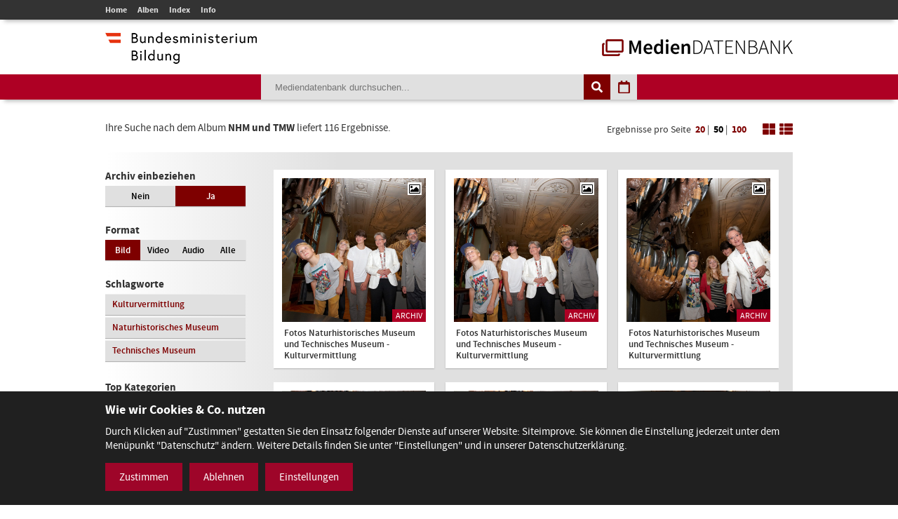

--- FILE ---
content_type: text/html; charset=utf-8
request_url: https://mdb.bmbwf.gv.at/suche/?mode=album&album_id=80&selection=all&format=image&view=tiles&page=1&items_per_page=50
body_size: 8815
content:
<!DOCTYPE html>
<html lang="de">
<head>
	<meta charset="utf-8" />
	<title>Suche - Mediendatenbank des BMB</title>
    <meta http-equiv="X-UA-Compatible" content="IE=edge">
	<meta name="description" content="" />
	<meta name="robots" content="index, follow, noarchive" />
	<meta name="viewport" content="width=device-width, initial-scale=1.0">
	<link rel="stylesheet" href="/resources/css/library.1568822510.css" type="text/css" media="all" />
	<link rel="stylesheet" href="/resources/css/default.1756550143.css" type="text/css" media="all" />
	<script src="/resources/js/library.1569357937.js"></script>
	<script src="/resources/js/init.1687443403.js"></script>
	<link rel="shortcut icon" type="image/x-icon" href="/resources/favicons/favicon.ico" />
	<link rel="canonical" href="https://mdb.bmbwf.gv.at/suche/" />
	<link rel="alternate" hreflang="de" href="https://mdb.bmbwf.gv.at/suche/" />
	<meta name="js-sliderPause" content="4000" />
	<meta name="js-sliderSpeed" content="750" />
	<meta name="js-openExternalLinksInNewWindow" content="0" />
	<meta name="js-openPDFLinksInNewWindow" content="0" />
</head>

<body>

<header id="header">
	<div id="topbar">
		<div class="container">
			<div id="mainmenu">
				<ul role="navigation" aria-label="Kopfzeile Navigation"><li><a href="/">Home</a></li><li><a href="/alben/">Alben</a></li><li><a href="/index/">Index</a></li><li><a href="/info/">Info</a></li></ul>			</div>
					</div>
	</div>
	<div id="logos">
		<div class="container">
			<div id="bmb-logo">
				<a aria-label="zur Website des Bundesministeriums" href="https://www.bmb.gv.at/"><img src="/media/logo_bmb_web.png" alt="Logo Bundesministerium" /></a>
			</div>
			<div id="bdb-logo">
				<a aria-label="zur Startseite" href="/"><img src="/resources/images/logo_mdb.png" alt="Logo Mediendatenbank" /></a>
			</div>
		</div>
	</div>
	<div id="searchbar">
		<div class="container">
			<div id="search">
				<form action="/suche/" method="get">
					<input type="hidden" name="mode" value="search" />
<input type="hidden" name="tag_id" value="0" />
<input type="hidden" name="selection" value="all" />
<input type="hidden" name="format" value="image" />
<input type="hidden" name="view" value="tiles" />
<input type="hidden" name="page" value="1" />
<input type="hidden" name="items_per_page" value="50" />
<input type="hidden" name="year" value="2026" />
<input type="hidden" name="month" value="1" />
					<div id="search-elements"><input aria-label="Suchebegriff" id="search-input" type="text" name="search_term" value="" placeholder="Mediendatenbank durchsuchen..." /><input id="search-button" aria-label="Suche auslösen" type="submit" value="" /><input aria-label="Filtermöglichkeiten anzeigen" id="filter-button" class="js-filter-button" type="button" value="" /><input aria-label="Kalendar anzeigen" id="calendar-button" class="js-calendar-button" type="button" value="" /></div>
					<div id="calendar" data-search-url="/suche/?mode=calendar&amp;year=2026&amp;month=1&amp;selection=all&amp;format=image&amp;view=tiles&amp;page=1&amp;items_per_page=50"><div class="spinner"><i class="fa fa-spinner fa-spin fa-3x fa-fw" aria-hidden="true"></i></div><div class="calendar-content"><div class="calendar-header"><a aria-label="Jahr zurück" class="year-button year-down-button js-year-down-button" href="#"><i class="fa fa-arrow-left fa-fw"></i></a><span class="current-year js-current-year">2026</span><a aria-label="Jahr vor" class="year-button year-up-button js-year-up-button" href="#"><i class="fa fa-arrow-right fa-fw"></i></a></div><div class="grid"><div class="row"><div class="col is-3"><a class="link-month link-month-1" href="#"><div class="month month-1">Jänner</div></a></div><div class="col is-3"><a class="link-month link-month-2" href="#"><div class="month month-2">Februar</div></a></div><div class="col is-3"><a class="link-month link-month-3" href="#"><div class="month month-3">März</div></a></div><div class="col is-3"><a class="link-month link-month-4" href="#"><div class="month month-4">April</div></a></div></div><div class="row"><div class="col is-3"><a class="link-month link-month-5" href="#"><div class="month month-5">Mai</div></a></div><div class="col is-3"><a class="link-month link-month-6" href="#"><div class="month month-6">Juni</div></a></div><div class="col is-3"><a class="link-month link-month-7" href="#"><div class="month month-7">Juli</div></a></div><div class="col is-3"><a class="link-month link-month-8" href="#"><div class="month month-8">August</div></a></div></div><div class="row"><div class="col is-3"><a class="link-month link-month-9" href="#"><div class="month month-9">September</div></a></div><div class="col is-3"><a class="link-month link-month-10" href="#"><div class="month month-10">Oktober</div></a></div><div class="col is-3"><a class="link-month link-month-11" href="#"><div class="month month-11">November</div></a></div><div class="col is-3"><a class="link-month link-month-12" href="#"><div class="month month-12">Dezember</div></a></div></div></div></div></div>				</form>
			</div>
		</div>
	</div>
</header>
<div id="filter"></div>

<h1 class="hide">Mediendatenbank Suche</h1>

<div id="disclaimer" class="mfp-hide">
	<h2>Nutzungsbedingungen</h2>

	<p>Mit dem Download von Medien aus der BMB-Mediendatenbank werden die Nutzungsbedingungen zur Kenntnis genommen. Die Bilder, Videos und Audio-Dateien dürfen ausschließlich für private Zwecke verwendet werden. Für eine Weiterveröffentlichung bzw. kommerzielle Nutzung müssen die Nutzungsrechte direkt mit dem Fotografen, der Fotografin, dem Produzenten des Videos, der Audiodatei verhandelt werden.</p>

	<div id="disclaimer-text-box">
		<p>Die Mediendatenbank des BMB enthält Medien, deren Nutzungsrechte dem Bund zustehen. Ausgenommen hiervon sind Medien, bei denen ein entsprechender Hinweis angebracht ist. Die Medien, deren Rechte dem Bund zustehen, stehen unter den Nutzungsbedingungen kostenfrei zum Download zur Verfügung. Eine Registrierung der Nutzerin/des Nutzers ist nicht erforderlich. Mit dem Download akzeptiert die Nutzerin/der Nutzer die Nutzungsbedingungen dieser Medien. Das gesamte in der Datenbank enthaltene Medienmaterial ist nach dem Urheberrechtsgesetz geschützt.</p>

<p>Wird Medienmaterial heruntergeladen, an dem die Rechte nicht dem Bund zustehen, so ist vor dem Download über einen Link die Werknutzungsbewilligung des jeweiligen Produzenten einzuholen und mit ihm eine Vereinbarung über die Vergütung für die Nutzung des Bildmaterials zu treffen.</p>

<p>Soweit nicht ohnehin das Recht auf freie Werknutzung, insbesondere gemäß § 42 UrhG besteht, erteilt der Bund die</p>

<ul>
	<li>nicht übertragbare,</li>
	<li>nicht ausschließliche,</li>
	<li>zeitlich und räumlich unbeschränkte</li>
</ul>

<p>Bewilligung das Medienmaterial der Mediendatenbank, an welchem dem Bund die Rechte zustehen, kostenfrei</p>

<ul>
	<li>zu nicht kommerziellen Zwecken,</li>
	<li>zu redaktionellen Zwecken von Medien und</li>
	<li>zu Zwecken im Bereich der politischen Bildung</li>
</ul>

<p>zu vervielfältigen, zu verbreiten, zu senden, öffentlich vorzuführen oder im Internet zur Verfügung zu stellen.Eine darüber hinausgehende Nutzung, insbesondere für Werbezwecke, ist nicht zulässig.</p>

<p>Bei Veröffentlichung des Foto- Video- oder Audiomaterials muss das abgebildete Sujet dem jeweiligen Fotografin/Fotografen bzw. dem Produzenten des Videos, der Audio-Datei zugeordnet werden können.</p>

<p>Bei Nutzung der Bilder, Videos und Audio-Dateien des Medienservices ist eine Bearbeitung ohne vorherige schriftliche Genehmigung durch das BM:BWF nicht gestattet. Davon ausgenommen sind Größenveränderungen, geringfügige Farbkorrekturen und geringfügige Ausschnittsveränderungen. Heruntergeladene Medien dürfen auch nicht in einem sinnentstellenden Zusammenhang benutzt werden. Es sind die Bestimmungen des Urheberrechtes, insbesondere die Bildnisschutzes (§78 UrhG) einzuhalten. Jedenfalls unzulässig ist die Verwendung des Bild- Video- oder Audiomaterials, die zu einer Herabwürdigung abgebildeter Personen oder des Ansehens der Republik Österreich führen.</p>

<p>Ein Verstoß gegen die Nutzungsbedingungen bewirkt das sofortige Erlöschen der erteilten Werknutzungsbewilligung. Nach einer unberechtigten Nutzung eines Mediums ist auch ein neuerlicher Erwerb einer Nutzungsbewilligung für dieses Medium ausgeschlossen.</p>

<p>Die Haftung und Gewährleistung des BMB beschränkt sich auf das Bestehen der erteilten Werknutzungsbewilligung und vorsätzlichem oder grob fahrlässigem Verschulden. Eine darüber hinausgehende Haftung und Gewährleistung ist ausgeschlossen. Die Rechtsfolgen einer aus der Nutzung des Bildmaterials entstehenden Urheberrechtsverletzung richten sich nach dem geltenden Urheberrechtsgesetz. Das BMB haftet nicht für Schäden, die dem Nutzer aus dem Erlöschen der Werknutzungsbewilligung entstehen.</p>

<p>Gerichtsstand für allfällige Streitigkeiten aus der Nutzung der Mediendatenbank ist Wien. Die Nutzung unterliegt österreichischem Recht.</p>
	</div>

	<label><input type="checkbox" id="disclaimer-checkbox" class="js-disclaimer-checkbox" /> Ich bestätige die Nutzungsbedingungen</label>

	<div class="center"><a class="media-download button js-disclaimer-download-button" href="#" id="disclaimer-download-url" data-check-alert-msg="Bitte bestätigen Sie die Nutzungsbedingungen."><span class="download-icon"></span>Download</a></div>
</div>

<div id="request-form" class="rexx-form mfp-hide" data-current-media-id="0">
	<h2>Anfrage</h2>

	<div class="request-form-body">
		<p>Bitte geben Sie für dieses Medium Ihren Namen, Email-Adresse und den Verwendungszweck an. Wir schicken Ihnen dann die Datei per E-Mail zu.</p>

		<div class="validate-messages">
			<p><strong>Achtung:</strong> <span class="js-error-msg"></span></p>
			<ul>
				<li class="field-hint name-field-hint">Bitten geben Sie Ihren Namen an.</li>
				<li class="field-hint email-field-hint">Bitten geben Sie eine korrekte E-Mail Adresse an.</li>
				<li class="field-hint message-field-hint">Bitten geben Sie den Verwendungszweck an.</li>
				<li class="field-hint robotron-field-hint">Bitte lassen Sie das letzte Feld leer!</li>
			</ul>
		</div>

		<div class="control textfield">
			<label for="name">Name <span class="required">*</span></label>
			<input class="js-request-name" type="text" id="name" name="name" value="" placeholder="Name*" />
		</div>

		<div class="control textfield">
			<label for="email">E-Mail <span class="required">*</span></label>
			<input class="js-request-email" type="text" id="email" name="email" value="" placeholder="E-Mail*" />
		</div>

		<div class="control textarea">
			<label for="message">Verwendungszweck <span class="required">*</span></label>
			<textarea class="js-request-message" id="message" name="message" placeholder="Verwendungszweck*"></textarea>
		</div>

		<div class="control textfield robotron">
		    <label for="robotron">Bitte dieses Feld leer lassen! <span class="required">*</span></label>
		    <input class="js-request-robotron" type="text" id="robotron" name="robotron" value="" placeholder="Bitte dieses Feld leer lassen!*" />
		</div>

		<p class="required-msg"><span class="required">*</span> Pflichtfelder</p>

		<div class="control submit-button">
			<a class="button js-request-submit-button" name="submit" type="button" value="submit"><div class="request-form-spinner"><i class="fa fa-spinner fa-spin fa-3x fa-fw" aria-hidden="true"></i></div> Anfragen</a>
		</div>
	</div>

	<div class="success-message">
		<p><i class="fa fa-check" aria-hidden="true"></i> Vielen Dank! Ihre Anfrage wurde weitergeleitet.</p>
		<p><a href="#" class="button js-request-form-close">Schließen</a></p>
	</div>
</div>

<div class="container" id="functions">
	<div id="function-description">
		Ihre Suche nach dem Album <strong>NHM und TMW</strong> liefert 116 Ergebnisse.	</div>
	<div id="search-nav-functions">
		<div id="pagination-settings">
			Ergebnisse pro Seite <a class="" href="/suche/?mode=album&amp;album_id=80&amp;selection=all&amp;format=image&amp;view=tiles&amp;page=1&amp;items_per_page=20">20</a> | <a class="active" href="/suche/?mode=album&amp;album_id=80&amp;selection=all&amp;format=image&amp;view=tiles&amp;page=1&amp;items_per_page=50">50</a> | <a class="" href="/suche/?mode=album&amp;album_id=80&amp;selection=all&amp;format=image&amp;view=tiles&amp;page=1&amp;items_per_page=100">100</a>
		</div>
		<a href="/suche/?mode=album&amp;album_id=80&amp;selection=all&amp;format=image&amp;view=tiles&amp;page=1&amp;items_per_page=50"><img src="/resources/images/icon_tiles.png" alt="Icon Spalten" /></a>
		<a href="/suche/?mode=album&amp;album_id=80&amp;selection=all&amp;format=image&amp;view=list&amp;page=1&amp;items_per_page=50"><img src="/resources/images/icon_list.png" alt="Icon Liste" /></a>
	</div>
</div>
<div class="container" id="content-sidebar">
    <aside id="sidebar">
		<div id="selection" class="sidebar-box"><h2>Archiv einbeziehen</h2><div class="grid"><div class="row"><div class="col is-6 "><a href="/suche/?mode=album&amp;album_id=80&amp;selection=current&amp;format=image&amp;view=tiles&amp;page=1&amp;items_per_page=50">Nein</a></div><div class="col is-6 current"><a href="/suche/?mode=album&amp;album_id=80&amp;selection=all&amp;format=image&amp;view=tiles&amp;page=1&amp;items_per_page=50">Ja</a></div></div></div></div>
		<div id="format" class="sidebar-box">
			<h2>Format</h2>
			<div class="grid">
				<div class="row">
					<div class="col is-3 current">
						<a href="/suche/?mode=album&amp;album_id=80&amp;selection=all&amp;format=image&amp;view=tiles&amp;page=1&amp;items_per_page=50">Bild</a>
					</div>
					<div class="col is-3 ">
						<a href="/suche/?mode=album&amp;album_id=80&amp;selection=all&amp;format=video&amp;view=tiles&amp;page=1&amp;items_per_page=50">Video</a>
					</div>
					<div class="col is-3 ">
						<a href="/suche/?mode=album&amp;album_id=80&amp;selection=all&amp;format=audio&amp;view=tiles&amp;page=1&amp;items_per_page=50">Audio</a>
					</div>
					<div class="col is-3 ">
						<a href="/suche/?mode=album&amp;album_id=80&amp;selection=all&amp;format=all&amp;view=tiles&amp;page=1&amp;items_per_page=50">Alle</a>
					</div>
				</div>
			</div>
		</div>

					<div id="tags" class="sidebar-box">
				<h2>Schlagworte</h2>
				<div class="grid">
					<div class="row">
						<div class="col is-12"><a href="/suche/?mode=tag&amp;tag_id=49&amp;selection=all&amp;format=image&amp;view=tiles&amp;page=1&amp;items_per_page=50">Kulturvermittlung</a></div><div class="col is-12"><a href="/suche/?mode=tag&amp;tag_id=193&amp;selection=all&amp;format=image&amp;view=tiles&amp;page=1&amp;items_per_page=50">Naturhistorisches Museum</a></div><div class="col is-12"><a href="/suche/?mode=tag&amp;tag_id=194&amp;selection=all&amp;format=image&amp;view=tiles&amp;page=1&amp;items_per_page=50">Technisches Museum</a></div>					</div>
				</div>
			</div>
				
		<h2>Top Kategorien</h2><div id="top-categories" class="sidebar-box"><ol><li><a href="/suche/?mode=category&amp;category_id=16&amp;selection=all&amp;format=image&amp;view=tiles&amp;page=1&amp;items_per_page=50">Veranstaltungen</a></li><li><a href="/suche/?mode=category&amp;category_id=1&amp;selection=all&amp;format=image&amp;view=tiles&amp;page=1&amp;items_per_page=50">Bildung -  Schulen</a></li><li><a href="/suche/?mode=category&amp;category_id=17&amp;selection=all&amp;format=image&amp;view=tiles&amp;page=1&amp;items_per_page=50">Wissenschaft und Forschung</a></li><li><a href="/suche/?mode=category&amp;category_id=9&amp;selection=all&amp;format=image&amp;view=tiles&amp;page=1&amp;items_per_page=50">Ministerium</a></li><li><a href="/suche/?mode=category&amp;category_id=11&amp;selection=all&amp;format=image&amp;view=tiles&amp;page=1&amp;items_per_page=50">Preisverleihungen</a></li><li><a href="/suche/?mode=category&amp;category_id=8&amp;selection=all&amp;format=image&amp;view=tiles&amp;page=1&amp;items_per_page=50">Minister/ MInisterin</a></li><li><a href="/suche/?mode=category&amp;category_id=2&amp;selection=all&amp;format=image&amp;view=tiles&amp;page=1&amp;items_per_page=50">Ehrung</a></li><li><a href="/suche/?mode=category&amp;category_id=4&amp;selection=all&amp;format=image&amp;view=tiles&amp;page=1&amp;items_per_page=50">Frauen und Gleichbehandlung</a></li><li><a href="/suche/?mode=category&amp;category_id=18&amp;selection=all&amp;format=image&amp;view=tiles&amp;page=1&amp;items_per_page=50">Science Talk</a></li><li><a href="/suche/?mode=category&amp;category_id=12&amp;selection=all&amp;format=image&amp;view=tiles&amp;page=1&amp;items_per_page=50">Pressekonferenz</a></li><li><a href="/suche/?mode=category&amp;category_id=5&amp;selection=all&amp;format=image&amp;view=tiles&amp;page=1&amp;items_per_page=50">Kultur</a></li><li><a href="/suche/?mode=category&amp;category_id=7&amp;selection=all&amp;format=image&amp;view=tiles&amp;page=1&amp;items_per_page=50">Kunst</a></li></ol><p class="align-left"><a href="/index/">Alle Kategorien</a></p></div>    </aside>
	<article id="content">
		<div class="album-gallery tiles-view">
			<div class="grid"><div class="row"><div class="col is-4"><a aria-label="Fotos Naturhistorisches Museum und Technisches Museum - Kulturvermittlung - Bild Nr. 768 öffnen" class="js-open-media-details" data-media-id="768" href="#"><div class="album-gallery-item media-online"><div class="image-container"><div class="icon icon-image"><i class="fa fa-picture-o"></i></div><div class="archive-badge">Archiv</div><img src="/mediatypes/bmbmedia/media_768.jpg" alt="Fotos Naturhistorisches Museum und Technisches Museum - Kulturvermittlung - Bild Nr. 768" /></div><div class="album-caption">Fotos Naturhistorisches Museum und Technisches Museum - Kulturvermittlung</div></div></a><div class="media-details media-details-box media-id-768"><div class="media-details-close js-media-details-close"></div><div class="left"><a title="Fotos Naturhistorisches Museum und Technisches Museum - Kulturvermittlung" class="lightbox" href="/mediatypes/bmbmedia_full/media_768.jpg"><img src="/mediatypes/bmbmedia_box/media_768.jpg" aria-label="Fotos Naturhistorisches Museum und Technisches Museum - Kulturvermittlung - Bild Nr. 768" alt="Fotos Naturhistorisches Museum und Technisches Museum - Kulturvermittlung - Bild Nr. 768" /></a><div class="center"><a href="#" data-download-file="/bmbdownload/media_768.jpg" class="media-download button js-media-download-button"><span class="download-icon"></span>Download</a></div></div><div class="right"><h2>Fotos Naturhistorisches Museum und Technisches Museum - Kulturvermittlung</h2><div class="description"><p class="exposure-place">NHM, TMW, 30.09.2011</p><p>-</p><h3>Bild:</h3><p>Hans Ringhofer</p><h3>Schlagworte:</h3><p><a href="/suche/?mode=tag&amp;tag_id=49&amp;selection=all&amp;format=image&amp;view=tiles&amp;page=1&amp;items_per_page=50">Kulturvermittlung</a>, <a href="/suche/?mode=tag&amp;tag_id=193&amp;selection=all&amp;format=image&amp;view=tiles&amp;page=1&amp;items_per_page=50">Naturhistorisches Museum</a>, <a href="/suche/?mode=tag&amp;tag_id=194&amp;selection=all&amp;format=image&amp;view=tiles&amp;page=1&amp;items_per_page=50">Technisches Museum</a></p></div></div></div></div><div class="col is-4"><a aria-label="Fotos Naturhistorisches Museum und Technisches Museum - Kulturvermittlung - Bild Nr. 769 öffnen" class="js-open-media-details" data-media-id="769" href="#"><div class="album-gallery-item media-online"><div class="image-container"><div class="icon icon-image"><i class="fa fa-picture-o"></i></div><div class="archive-badge">Archiv</div><img src="/mediatypes/bmbmedia/media_769.jpg" alt="Fotos Naturhistorisches Museum und Technisches Museum - Kulturvermittlung - Bild Nr. 769" /></div><div class="album-caption">Fotos Naturhistorisches Museum und Technisches Museum - Kulturvermittlung</div></div></a><div class="media-details media-details-box media-id-769"><div class="media-details-close js-media-details-close"></div><div class="left"><a title="Fotos Naturhistorisches Museum und Technisches Museum - Kulturvermittlung" class="lightbox" href="/mediatypes/bmbmedia_full/media_769.jpg"><img src="/mediatypes/bmbmedia_box/media_769.jpg" aria-label="Fotos Naturhistorisches Museum und Technisches Museum - Kulturvermittlung - Bild Nr. 769" alt="Fotos Naturhistorisches Museum und Technisches Museum - Kulturvermittlung - Bild Nr. 769" /></a><div class="center"><a href="#" data-download-file="/bmbdownload/media_769.jpg" class="media-download button js-media-download-button"><span class="download-icon"></span>Download</a></div></div><div class="right"><h2>Fotos Naturhistorisches Museum und Technisches Museum - Kulturvermittlung</h2><div class="description"><p class="exposure-place">NHM, TMW, 30.09.2011</p><p>-</p><h3>Bild:</h3><p>Hans Ringhofer</p><h3>Schlagworte:</h3><p><a href="/suche/?mode=tag&amp;tag_id=49&amp;selection=all&amp;format=image&amp;view=tiles&amp;page=1&amp;items_per_page=50">Kulturvermittlung</a>, <a href="/suche/?mode=tag&amp;tag_id=193&amp;selection=all&amp;format=image&amp;view=tiles&amp;page=1&amp;items_per_page=50">Naturhistorisches Museum</a>, <a href="/suche/?mode=tag&amp;tag_id=194&amp;selection=all&amp;format=image&amp;view=tiles&amp;page=1&amp;items_per_page=50">Technisches Museum</a></p></div></div></div></div><div class="col is-4"><a aria-label="Fotos Naturhistorisches Museum und Technisches Museum - Kulturvermittlung - Bild Nr. 770 öffnen" class="js-open-media-details" data-media-id="770" href="#"><div class="album-gallery-item media-online"><div class="image-container"><div class="icon icon-image"><i class="fa fa-picture-o"></i></div><div class="archive-badge">Archiv</div><img src="/mediatypes/bmbmedia/media_770.jpg" alt="Fotos Naturhistorisches Museum und Technisches Museum - Kulturvermittlung - Bild Nr. 770" /></div><div class="album-caption">Fotos Naturhistorisches Museum und Technisches Museum - Kulturvermittlung</div></div></a><div class="media-details media-details-box media-id-770"><div class="media-details-close js-media-details-close"></div><div class="left"><a title="Fotos Naturhistorisches Museum und Technisches Museum - Kulturvermittlung" class="lightbox" href="/mediatypes/bmbmedia_full/media_770.jpg"><img src="/mediatypes/bmbmedia_box/media_770.jpg" aria-label="Fotos Naturhistorisches Museum und Technisches Museum - Kulturvermittlung - Bild Nr. 770" alt="Fotos Naturhistorisches Museum und Technisches Museum - Kulturvermittlung - Bild Nr. 770" /></a><div class="center"><a href="#" data-download-file="/bmbdownload/media_770.jpg" class="media-download button js-media-download-button"><span class="download-icon"></span>Download</a></div></div><div class="right"><h2>Fotos Naturhistorisches Museum und Technisches Museum - Kulturvermittlung</h2><div class="description"><p class="exposure-place">NHM, TMW, 30.09.2011</p><p>-</p><h3>Bild:</h3><p>Hans Ringhofer</p><h3>Schlagworte:</h3><p><a href="/suche/?mode=tag&amp;tag_id=49&amp;selection=all&amp;format=image&amp;view=tiles&amp;page=1&amp;items_per_page=50">Kulturvermittlung</a>, <a href="/suche/?mode=tag&amp;tag_id=193&amp;selection=all&amp;format=image&amp;view=tiles&amp;page=1&amp;items_per_page=50">Naturhistorisches Museum</a>, <a href="/suche/?mode=tag&amp;tag_id=194&amp;selection=all&amp;format=image&amp;view=tiles&amp;page=1&amp;items_per_page=50">Technisches Museum</a></p></div></div></div></div></div><div class="row"><div class="col is-4"><a aria-label="Fotos Naturhistorisches Museum und Technisches Museum - Kulturvermittlung - Bild Nr. 771 öffnen" class="js-open-media-details" data-media-id="771" href="#"><div class="album-gallery-item media-online"><div class="image-container"><div class="icon icon-image"><i class="fa fa-picture-o"></i></div><div class="archive-badge">Archiv</div><img src="/mediatypes/bmbmedia/media_771.jpg" alt="Fotos Naturhistorisches Museum und Technisches Museum - Kulturvermittlung - Bild Nr. 771" /></div><div class="album-caption">Fotos Naturhistorisches Museum und Technisches Museum - Kulturvermittlung</div></div></a><div class="media-details media-details-box media-id-771"><div class="media-details-close js-media-details-close"></div><div class="left"><a title="Fotos Naturhistorisches Museum und Technisches Museum - Kulturvermittlung" class="lightbox" href="/mediatypes/bmbmedia_full/media_771.jpg"><img src="/mediatypes/bmbmedia_box/media_771.jpg" aria-label="Fotos Naturhistorisches Museum und Technisches Museum - Kulturvermittlung - Bild Nr. 771" alt="Fotos Naturhistorisches Museum und Technisches Museum - Kulturvermittlung - Bild Nr. 771" /></a><div class="center"><a href="#" data-download-file="/bmbdownload/media_771.jpg" class="media-download button js-media-download-button"><span class="download-icon"></span>Download</a></div></div><div class="right"><h2>Fotos Naturhistorisches Museum und Technisches Museum - Kulturvermittlung</h2><div class="description"><p class="exposure-place">NHM, TMW, 30.09.2011</p><p>-</p><h3>Bild:</h3><p>Hans Ringhofer</p><h3>Schlagworte:</h3><p><a href="/suche/?mode=tag&amp;tag_id=49&amp;selection=all&amp;format=image&amp;view=tiles&amp;page=1&amp;items_per_page=50">Kulturvermittlung</a>, <a href="/suche/?mode=tag&amp;tag_id=193&amp;selection=all&amp;format=image&amp;view=tiles&amp;page=1&amp;items_per_page=50">Naturhistorisches Museum</a>, <a href="/suche/?mode=tag&amp;tag_id=194&amp;selection=all&amp;format=image&amp;view=tiles&amp;page=1&amp;items_per_page=50">Technisches Museum</a></p></div></div></div></div><div class="col is-4"><a aria-label="Fotos Naturhistorisches Museum und Technisches Museum - Kulturvermittlung - Bild Nr. 772 öffnen" class="js-open-media-details" data-media-id="772" href="#"><div class="album-gallery-item media-online"><div class="image-container"><div class="icon icon-image"><i class="fa fa-picture-o"></i></div><div class="archive-badge">Archiv</div><img src="/mediatypes/bmbmedia/media_772.jpg" alt="Fotos Naturhistorisches Museum und Technisches Museum - Kulturvermittlung - Bild Nr. 772" /></div><div class="album-caption">Fotos Naturhistorisches Museum und Technisches Museum - Kulturvermittlung</div></div></a><div class="media-details media-details-box media-id-772"><div class="media-details-close js-media-details-close"></div><div class="left"><a title="Fotos Naturhistorisches Museum und Technisches Museum - Kulturvermittlung" class="lightbox" href="/mediatypes/bmbmedia_full/media_772.jpg"><img src="/mediatypes/bmbmedia_box/media_772.jpg" aria-label="Fotos Naturhistorisches Museum und Technisches Museum - Kulturvermittlung - Bild Nr. 772" alt="Fotos Naturhistorisches Museum und Technisches Museum - Kulturvermittlung - Bild Nr. 772" /></a><div class="center"><a href="#" data-download-file="/bmbdownload/media_772.jpg" class="media-download button js-media-download-button"><span class="download-icon"></span>Download</a></div></div><div class="right"><h2>Fotos Naturhistorisches Museum und Technisches Museum - Kulturvermittlung</h2><div class="description"><p class="exposure-place">NHM, TMW, 30.09.2011</p><p>-</p><h3>Bild:</h3><p>Hans Ringhofer</p><h3>Schlagworte:</h3><p><a href="/suche/?mode=tag&amp;tag_id=49&amp;selection=all&amp;format=image&amp;view=tiles&amp;page=1&amp;items_per_page=50">Kulturvermittlung</a>, <a href="/suche/?mode=tag&amp;tag_id=193&amp;selection=all&amp;format=image&amp;view=tiles&amp;page=1&amp;items_per_page=50">Naturhistorisches Museum</a>, <a href="/suche/?mode=tag&amp;tag_id=194&amp;selection=all&amp;format=image&amp;view=tiles&amp;page=1&amp;items_per_page=50">Technisches Museum</a></p></div></div></div></div><div class="col is-4"><a aria-label="Fotos Naturhistorisches Museum und Technisches Museum - Kulturvermittlung - Bild Nr. 773 öffnen" class="js-open-media-details" data-media-id="773" href="#"><div class="album-gallery-item media-online"><div class="image-container"><div class="icon icon-image"><i class="fa fa-picture-o"></i></div><div class="archive-badge">Archiv</div><img src="/mediatypes/bmbmedia/media_773.jpg" alt="Fotos Naturhistorisches Museum und Technisches Museum - Kulturvermittlung - Bild Nr. 773" /></div><div class="album-caption">Fotos Naturhistorisches Museum und Technisches Museum - Kulturvermittlung</div></div></a><div class="media-details media-details-box media-id-773"><div class="media-details-close js-media-details-close"></div><div class="left"><a title="Fotos Naturhistorisches Museum und Technisches Museum - Kulturvermittlung" class="lightbox" href="/mediatypes/bmbmedia_full/media_773.jpg"><img src="/mediatypes/bmbmedia_box/media_773.jpg" aria-label="Fotos Naturhistorisches Museum und Technisches Museum - Kulturvermittlung - Bild Nr. 773" alt="Fotos Naturhistorisches Museum und Technisches Museum - Kulturvermittlung - Bild Nr. 773" /></a><div class="center"><a href="#" data-download-file="/bmbdownload/media_773.jpg" class="media-download button js-media-download-button"><span class="download-icon"></span>Download</a></div></div><div class="right"><h2>Fotos Naturhistorisches Museum und Technisches Museum - Kulturvermittlung</h2><div class="description"><p class="exposure-place">NHM, TMW, 30.09.2011</p><p>-</p><h3>Bild:</h3><p>Hans Ringhofer</p><h3>Schlagworte:</h3><p><a href="/suche/?mode=tag&amp;tag_id=49&amp;selection=all&amp;format=image&amp;view=tiles&amp;page=1&amp;items_per_page=50">Kulturvermittlung</a>, <a href="/suche/?mode=tag&amp;tag_id=193&amp;selection=all&amp;format=image&amp;view=tiles&amp;page=1&amp;items_per_page=50">Naturhistorisches Museum</a>, <a href="/suche/?mode=tag&amp;tag_id=194&amp;selection=all&amp;format=image&amp;view=tiles&amp;page=1&amp;items_per_page=50">Technisches Museum</a></p></div></div></div></div></div><div class="row"><div class="col is-4"><a aria-label="Fotos Naturhistorisches Museum und Technisches Museum - Kulturvermittlung - Bild Nr. 774 öffnen" class="js-open-media-details" data-media-id="774" href="#"><div class="album-gallery-item media-online"><div class="image-container"><div class="icon icon-image"><i class="fa fa-picture-o"></i></div><div class="archive-badge">Archiv</div><img src="/mediatypes/bmbmedia/media_774.jpg" alt="Fotos Naturhistorisches Museum und Technisches Museum - Kulturvermittlung - Bild Nr. 774" /></div><div class="album-caption">Fotos Naturhistorisches Museum und Technisches Museum - Kulturvermittlung</div></div></a><div class="media-details media-details-box media-id-774"><div class="media-details-close js-media-details-close"></div><div class="left"><a title="Fotos Naturhistorisches Museum und Technisches Museum - Kulturvermittlung" class="lightbox" href="/mediatypes/bmbmedia_full/media_774.jpg"><img src="/mediatypes/bmbmedia_box/media_774.jpg" aria-label="Fotos Naturhistorisches Museum und Technisches Museum - Kulturvermittlung - Bild Nr. 774" alt="Fotos Naturhistorisches Museum und Technisches Museum - Kulturvermittlung - Bild Nr. 774" /></a><div class="center"><a href="#" data-download-file="/bmbdownload/media_774.jpg" class="media-download button js-media-download-button"><span class="download-icon"></span>Download</a></div></div><div class="right"><h2>Fotos Naturhistorisches Museum und Technisches Museum - Kulturvermittlung</h2><div class="description"><p class="exposure-place">NHM, TMW, 30.09.2011</p><p>-</p><h3>Bild:</h3><p>Hans Ringhofer</p><h3>Schlagworte:</h3><p><a href="/suche/?mode=tag&amp;tag_id=49&amp;selection=all&amp;format=image&amp;view=tiles&amp;page=1&amp;items_per_page=50">Kulturvermittlung</a>, <a href="/suche/?mode=tag&amp;tag_id=193&amp;selection=all&amp;format=image&amp;view=tiles&amp;page=1&amp;items_per_page=50">Naturhistorisches Museum</a>, <a href="/suche/?mode=tag&amp;tag_id=194&amp;selection=all&amp;format=image&amp;view=tiles&amp;page=1&amp;items_per_page=50">Technisches Museum</a></p></div></div></div></div><div class="col is-4"><a aria-label="Fotos Naturhistorisches Museum und Technisches Museum - Kulturvermittlung - Bild Nr. 775 öffnen" class="js-open-media-details" data-media-id="775" href="#"><div class="album-gallery-item media-online"><div class="image-container"><div class="icon icon-image"><i class="fa fa-picture-o"></i></div><div class="archive-badge">Archiv</div><img src="/mediatypes/bmbmedia/media_775.jpg" alt="Fotos Naturhistorisches Museum und Technisches Museum - Kulturvermittlung - Bild Nr. 775" /></div><div class="album-caption">Fotos Naturhistorisches Museum und Technisches Museum - Kulturvermittlung</div></div></a><div class="media-details media-details-box media-id-775"><div class="media-details-close js-media-details-close"></div><div class="left"><a title="Fotos Naturhistorisches Museum und Technisches Museum - Kulturvermittlung" class="lightbox" href="/mediatypes/bmbmedia_full/media_775.jpg"><img src="/mediatypes/bmbmedia_box/media_775.jpg" aria-label="Fotos Naturhistorisches Museum und Technisches Museum - Kulturvermittlung - Bild Nr. 775" alt="Fotos Naturhistorisches Museum und Technisches Museum - Kulturvermittlung - Bild Nr. 775" /></a><div class="center"><a href="#" data-download-file="/bmbdownload/media_775.jpg" class="media-download button js-media-download-button"><span class="download-icon"></span>Download</a></div></div><div class="right"><h2>Fotos Naturhistorisches Museum und Technisches Museum - Kulturvermittlung</h2><div class="description"><p class="exposure-place">NHM, TMW, 30.09.2011</p><p>-</p><h3>Bild:</h3><p>Hans Ringhofer</p><h3>Schlagworte:</h3><p><a href="/suche/?mode=tag&amp;tag_id=49&amp;selection=all&amp;format=image&amp;view=tiles&amp;page=1&amp;items_per_page=50">Kulturvermittlung</a>, <a href="/suche/?mode=tag&amp;tag_id=193&amp;selection=all&amp;format=image&amp;view=tiles&amp;page=1&amp;items_per_page=50">Naturhistorisches Museum</a>, <a href="/suche/?mode=tag&amp;tag_id=194&amp;selection=all&amp;format=image&amp;view=tiles&amp;page=1&amp;items_per_page=50">Technisches Museum</a></p></div></div></div></div><div class="col is-4"><a aria-label="Fotos Naturhistorisches Museum und Technisches Museum - Kulturvermittlung - Bild Nr. 776 öffnen" class="js-open-media-details" data-media-id="776" href="#"><div class="album-gallery-item media-online"><div class="image-container"><div class="icon icon-image"><i class="fa fa-picture-o"></i></div><div class="archive-badge">Archiv</div><img src="/mediatypes/bmbmedia/media_776.jpg" alt="Fotos Naturhistorisches Museum und Technisches Museum - Kulturvermittlung - Bild Nr. 776" /></div><div class="album-caption">Fotos Naturhistorisches Museum und Technisches Museum - Kulturvermittlung</div></div></a><div class="media-details media-details-box media-id-776"><div class="media-details-close js-media-details-close"></div><div class="left"><a title="Fotos Naturhistorisches Museum und Technisches Museum - Kulturvermittlung" class="lightbox" href="/mediatypes/bmbmedia_full/media_776.jpg"><img src="/mediatypes/bmbmedia_box/media_776.jpg" aria-label="Fotos Naturhistorisches Museum und Technisches Museum - Kulturvermittlung - Bild Nr. 776" alt="Fotos Naturhistorisches Museum und Technisches Museum - Kulturvermittlung - Bild Nr. 776" /></a><div class="center"><a href="#" data-download-file="/bmbdownload/media_776.jpg" class="media-download button js-media-download-button"><span class="download-icon"></span>Download</a></div></div><div class="right"><h2>Fotos Naturhistorisches Museum und Technisches Museum - Kulturvermittlung</h2><div class="description"><p class="exposure-place">NHM, TMW, 30.09.2011</p><p>-</p><h3>Bild:</h3><p>Hans Ringhofer</p><h3>Schlagworte:</h3><p><a href="/suche/?mode=tag&amp;tag_id=49&amp;selection=all&amp;format=image&amp;view=tiles&amp;page=1&amp;items_per_page=50">Kulturvermittlung</a>, <a href="/suche/?mode=tag&amp;tag_id=193&amp;selection=all&amp;format=image&amp;view=tiles&amp;page=1&amp;items_per_page=50">Naturhistorisches Museum</a>, <a href="/suche/?mode=tag&amp;tag_id=194&amp;selection=all&amp;format=image&amp;view=tiles&amp;page=1&amp;items_per_page=50">Technisches Museum</a></p></div></div></div></div></div><div class="row"><div class="col is-4"><a aria-label="Fotos Naturhistorisches Museum und Technisches Museum - Kulturvermittlung - Bild Nr. 777 öffnen" class="js-open-media-details" data-media-id="777" href="#"><div class="album-gallery-item media-online"><div class="image-container"><div class="icon icon-image"><i class="fa fa-picture-o"></i></div><div class="archive-badge">Archiv</div><img src="/mediatypes/bmbmedia/media_777.jpg" alt="Fotos Naturhistorisches Museum und Technisches Museum - Kulturvermittlung - Bild Nr. 777" /></div><div class="album-caption">Fotos Naturhistorisches Museum und Technisches Museum - Kulturvermittlung</div></div></a><div class="media-details media-details-box media-id-777"><div class="media-details-close js-media-details-close"></div><div class="left"><a title="Fotos Naturhistorisches Museum und Technisches Museum - Kulturvermittlung" class="lightbox" href="/mediatypes/bmbmedia_full/media_777.jpg"><img src="/mediatypes/bmbmedia_box/media_777.jpg" aria-label="Fotos Naturhistorisches Museum und Technisches Museum - Kulturvermittlung - Bild Nr. 777" alt="Fotos Naturhistorisches Museum und Technisches Museum - Kulturvermittlung - Bild Nr. 777" /></a><div class="center"><a href="#" data-download-file="/bmbdownload/media_777.jpg" class="media-download button js-media-download-button"><span class="download-icon"></span>Download</a></div></div><div class="right"><h2>Fotos Naturhistorisches Museum und Technisches Museum - Kulturvermittlung</h2><div class="description"><p class="exposure-place">NHM, TMW, 30.09.2011</p><p>-</p><h3>Bild:</h3><p>Hans Ringhofer</p><h3>Schlagworte:</h3><p><a href="/suche/?mode=tag&amp;tag_id=49&amp;selection=all&amp;format=image&amp;view=tiles&amp;page=1&amp;items_per_page=50">Kulturvermittlung</a>, <a href="/suche/?mode=tag&amp;tag_id=193&amp;selection=all&amp;format=image&amp;view=tiles&amp;page=1&amp;items_per_page=50">Naturhistorisches Museum</a>, <a href="/suche/?mode=tag&amp;tag_id=194&amp;selection=all&amp;format=image&amp;view=tiles&amp;page=1&amp;items_per_page=50">Technisches Museum</a></p></div></div></div></div><div class="col is-4"><a aria-label="Fotos Naturhistorisches Museum und Technisches Museum - Kulturvermittlung - Bild Nr. 778 öffnen" class="js-open-media-details" data-media-id="778" href="#"><div class="album-gallery-item media-online"><div class="image-container"><div class="icon icon-image"><i class="fa fa-picture-o"></i></div><div class="archive-badge">Archiv</div><img src="/mediatypes/bmbmedia/media_778.jpg" alt="Fotos Naturhistorisches Museum und Technisches Museum - Kulturvermittlung - Bild Nr. 778" /></div><div class="album-caption">Fotos Naturhistorisches Museum und Technisches Museum - Kulturvermittlung</div></div></a><div class="media-details media-details-box media-id-778"><div class="media-details-close js-media-details-close"></div><div class="left"><a title="Fotos Naturhistorisches Museum und Technisches Museum - Kulturvermittlung" class="lightbox" href="/mediatypes/bmbmedia_full/media_778.jpg"><img src="/mediatypes/bmbmedia_box/media_778.jpg" aria-label="Fotos Naturhistorisches Museum und Technisches Museum - Kulturvermittlung - Bild Nr. 778" alt="Fotos Naturhistorisches Museum und Technisches Museum - Kulturvermittlung - Bild Nr. 778" /></a><div class="center"><a href="#" data-download-file="/bmbdownload/media_778.jpg" class="media-download button js-media-download-button"><span class="download-icon"></span>Download</a></div></div><div class="right"><h2>Fotos Naturhistorisches Museum und Technisches Museum - Kulturvermittlung</h2><div class="description"><p class="exposure-place">NHM, TMW, 30.09.2011</p><p>-</p><h3>Bild:</h3><p>Hans Ringhofer</p><h3>Schlagworte:</h3><p><a href="/suche/?mode=tag&amp;tag_id=49&amp;selection=all&amp;format=image&amp;view=tiles&amp;page=1&amp;items_per_page=50">Kulturvermittlung</a>, <a href="/suche/?mode=tag&amp;tag_id=193&amp;selection=all&amp;format=image&amp;view=tiles&amp;page=1&amp;items_per_page=50">Naturhistorisches Museum</a>, <a href="/suche/?mode=tag&amp;tag_id=194&amp;selection=all&amp;format=image&amp;view=tiles&amp;page=1&amp;items_per_page=50">Technisches Museum</a></p></div></div></div></div><div class="col is-4"><a aria-label="Fotos Naturhistorisches Museum und Technisches Museum - Kulturvermittlung - Bild Nr. 779 öffnen" class="js-open-media-details" data-media-id="779" href="#"><div class="album-gallery-item media-online"><div class="image-container"><div class="icon icon-image"><i class="fa fa-picture-o"></i></div><div class="archive-badge">Archiv</div><img src="/mediatypes/bmbmedia/media_779.jpg" alt="Fotos Naturhistorisches Museum und Technisches Museum - Kulturvermittlung - Bild Nr. 779" /></div><div class="album-caption">Fotos Naturhistorisches Museum und Technisches Museum - Kulturvermittlung</div></div></a><div class="media-details media-details-box media-id-779"><div class="media-details-close js-media-details-close"></div><div class="left"><a title="Fotos Naturhistorisches Museum und Technisches Museum - Kulturvermittlung" class="lightbox" href="/mediatypes/bmbmedia_full/media_779.jpg"><img src="/mediatypes/bmbmedia_box/media_779.jpg" aria-label="Fotos Naturhistorisches Museum und Technisches Museum - Kulturvermittlung - Bild Nr. 779" alt="Fotos Naturhistorisches Museum und Technisches Museum - Kulturvermittlung - Bild Nr. 779" /></a><div class="center"><a href="#" data-download-file="/bmbdownload/media_779.jpg" class="media-download button js-media-download-button"><span class="download-icon"></span>Download</a></div></div><div class="right"><h2>Fotos Naturhistorisches Museum und Technisches Museum - Kulturvermittlung</h2><div class="description"><p class="exposure-place">NHM, TMW, 30.09.2011</p><p>-</p><h3>Bild:</h3><p>Hans Ringhofer</p><h3>Schlagworte:</h3><p><a href="/suche/?mode=tag&amp;tag_id=49&amp;selection=all&amp;format=image&amp;view=tiles&amp;page=1&amp;items_per_page=50">Kulturvermittlung</a>, <a href="/suche/?mode=tag&amp;tag_id=193&amp;selection=all&amp;format=image&amp;view=tiles&amp;page=1&amp;items_per_page=50">Naturhistorisches Museum</a>, <a href="/suche/?mode=tag&amp;tag_id=194&amp;selection=all&amp;format=image&amp;view=tiles&amp;page=1&amp;items_per_page=50">Technisches Museum</a></p></div></div></div></div></div><div class="row"><div class="col is-4"><a aria-label="Fotos Naturhistorisches Museum und Technisches Museum - Kulturvermittlung - Bild Nr. 780 öffnen" class="js-open-media-details" data-media-id="780" href="#"><div class="album-gallery-item media-online"><div class="image-container"><div class="icon icon-image"><i class="fa fa-picture-o"></i></div><div class="archive-badge">Archiv</div><img src="/mediatypes/bmbmedia/media_780.jpg" alt="Fotos Naturhistorisches Museum und Technisches Museum - Kulturvermittlung - Bild Nr. 780" /></div><div class="album-caption">Fotos Naturhistorisches Museum und Technisches Museum - Kulturvermittlung</div></div></a><div class="media-details media-details-box media-id-780"><div class="media-details-close js-media-details-close"></div><div class="left"><a title="Fotos Naturhistorisches Museum und Technisches Museum - Kulturvermittlung" class="lightbox" href="/mediatypes/bmbmedia_full/media_780.jpg"><img src="/mediatypes/bmbmedia_box/media_780.jpg" aria-label="Fotos Naturhistorisches Museum und Technisches Museum - Kulturvermittlung - Bild Nr. 780" alt="Fotos Naturhistorisches Museum und Technisches Museum - Kulturvermittlung - Bild Nr. 780" /></a><div class="center"><a href="#" data-download-file="/bmbdownload/media_780.jpg" class="media-download button js-media-download-button"><span class="download-icon"></span>Download</a></div></div><div class="right"><h2>Fotos Naturhistorisches Museum und Technisches Museum - Kulturvermittlung</h2><div class="description"><p class="exposure-place">NHM, TMW, 30.09.2011</p><p>-</p><h3>Bild:</h3><p>Hans Ringhofer</p><h3>Schlagworte:</h3><p><a href="/suche/?mode=tag&amp;tag_id=49&amp;selection=all&amp;format=image&amp;view=tiles&amp;page=1&amp;items_per_page=50">Kulturvermittlung</a>, <a href="/suche/?mode=tag&amp;tag_id=193&amp;selection=all&amp;format=image&amp;view=tiles&amp;page=1&amp;items_per_page=50">Naturhistorisches Museum</a>, <a href="/suche/?mode=tag&amp;tag_id=194&amp;selection=all&amp;format=image&amp;view=tiles&amp;page=1&amp;items_per_page=50">Technisches Museum</a></p></div></div></div></div><div class="col is-4"><a aria-label="Fotos Naturhistorisches Museum und Technisches Museum - Kulturvermittlung - Bild Nr. 781 öffnen" class="js-open-media-details" data-media-id="781" href="#"><div class="album-gallery-item media-online"><div class="image-container"><div class="icon icon-image"><i class="fa fa-picture-o"></i></div><div class="archive-badge">Archiv</div><img src="/mediatypes/bmbmedia/media_781.jpg" alt="Fotos Naturhistorisches Museum und Technisches Museum - Kulturvermittlung - Bild Nr. 781" /></div><div class="album-caption">Fotos Naturhistorisches Museum und Technisches Museum - Kulturvermittlung</div></div></a><div class="media-details media-details-box media-id-781"><div class="media-details-close js-media-details-close"></div><div class="left"><a title="Fotos Naturhistorisches Museum und Technisches Museum - Kulturvermittlung" class="lightbox" href="/mediatypes/bmbmedia_full/media_781.jpg"><img src="/mediatypes/bmbmedia_box/media_781.jpg" aria-label="Fotos Naturhistorisches Museum und Technisches Museum - Kulturvermittlung - Bild Nr. 781" alt="Fotos Naturhistorisches Museum und Technisches Museum - Kulturvermittlung - Bild Nr. 781" /></a><div class="center"><a href="#" data-download-file="/bmbdownload/media_781.jpg" class="media-download button js-media-download-button"><span class="download-icon"></span>Download</a></div></div><div class="right"><h2>Fotos Naturhistorisches Museum und Technisches Museum - Kulturvermittlung</h2><div class="description"><p class="exposure-place">NHM, TMW, 30.09.2011</p><p>-</p><h3>Bild:</h3><p>Hans Ringhofer</p><h3>Schlagworte:</h3><p><a href="/suche/?mode=tag&amp;tag_id=49&amp;selection=all&amp;format=image&amp;view=tiles&amp;page=1&amp;items_per_page=50">Kulturvermittlung</a>, <a href="/suche/?mode=tag&amp;tag_id=193&amp;selection=all&amp;format=image&amp;view=tiles&amp;page=1&amp;items_per_page=50">Naturhistorisches Museum</a>, <a href="/suche/?mode=tag&amp;tag_id=194&amp;selection=all&amp;format=image&amp;view=tiles&amp;page=1&amp;items_per_page=50">Technisches Museum</a></p></div></div></div></div><div class="col is-4"><a aria-label="Fotos Naturhistorisches Museum und Technisches Museum - Kulturvermittlung - Bild Nr. 782 öffnen" class="js-open-media-details" data-media-id="782" href="#"><div class="album-gallery-item media-online"><div class="image-container"><div class="icon icon-image"><i class="fa fa-picture-o"></i></div><div class="archive-badge">Archiv</div><img src="/mediatypes/bmbmedia/media_782.jpg" alt="Fotos Naturhistorisches Museum und Technisches Museum - Kulturvermittlung - Bild Nr. 782" /></div><div class="album-caption">Fotos Naturhistorisches Museum und Technisches Museum - Kulturvermittlung</div></div></a><div class="media-details media-details-box media-id-782"><div class="media-details-close js-media-details-close"></div><div class="left"><a title="Fotos Naturhistorisches Museum und Technisches Museum - Kulturvermittlung" class="lightbox" href="/mediatypes/bmbmedia_full/media_782.jpg"><img src="/mediatypes/bmbmedia_box/media_782.jpg" aria-label="Fotos Naturhistorisches Museum und Technisches Museum - Kulturvermittlung - Bild Nr. 782" alt="Fotos Naturhistorisches Museum und Technisches Museum - Kulturvermittlung - Bild Nr. 782" /></a><div class="center"><a href="#" data-download-file="/bmbdownload/media_782.jpg" class="media-download button js-media-download-button"><span class="download-icon"></span>Download</a></div></div><div class="right"><h2>Fotos Naturhistorisches Museum und Technisches Museum - Kulturvermittlung</h2><div class="description"><p class="exposure-place">NHM, TMW, 30.09.2011</p><p>-</p><h3>Bild:</h3><p>Hans Ringhofer</p><h3>Schlagworte:</h3><p><a href="/suche/?mode=tag&amp;tag_id=49&amp;selection=all&amp;format=image&amp;view=tiles&amp;page=1&amp;items_per_page=50">Kulturvermittlung</a>, <a href="/suche/?mode=tag&amp;tag_id=193&amp;selection=all&amp;format=image&amp;view=tiles&amp;page=1&amp;items_per_page=50">Naturhistorisches Museum</a>, <a href="/suche/?mode=tag&amp;tag_id=194&amp;selection=all&amp;format=image&amp;view=tiles&amp;page=1&amp;items_per_page=50">Technisches Museum</a></p></div></div></div></div></div><div class="row"><div class="col is-4"><a aria-label="Fotos Naturhistorisches Museum und Technisches Museum - Kulturvermittlung - Bild Nr. 783 öffnen" class="js-open-media-details" data-media-id="783" href="#"><div class="album-gallery-item media-online"><div class="image-container"><div class="icon icon-image"><i class="fa fa-picture-o"></i></div><div class="archive-badge">Archiv</div><img src="/mediatypes/bmbmedia/media_783.jpg" alt="Fotos Naturhistorisches Museum und Technisches Museum - Kulturvermittlung - Bild Nr. 783" /></div><div class="album-caption">Fotos Naturhistorisches Museum und Technisches Museum - Kulturvermittlung</div></div></a><div class="media-details media-details-box media-id-783"><div class="media-details-close js-media-details-close"></div><div class="left"><a title="Fotos Naturhistorisches Museum und Technisches Museum - Kulturvermittlung" class="lightbox" href="/mediatypes/bmbmedia_full/media_783.jpg"><img src="/mediatypes/bmbmedia_box/media_783.jpg" aria-label="Fotos Naturhistorisches Museum und Technisches Museum - Kulturvermittlung - Bild Nr. 783" alt="Fotos Naturhistorisches Museum und Technisches Museum - Kulturvermittlung - Bild Nr. 783" /></a><div class="center"><a href="#" data-download-file="/bmbdownload/media_783.jpg" class="media-download button js-media-download-button"><span class="download-icon"></span>Download</a></div></div><div class="right"><h2>Fotos Naturhistorisches Museum und Technisches Museum - Kulturvermittlung</h2><div class="description"><p class="exposure-place">NHM, TMW, 30.09.2011</p><p>-</p><h3>Bild:</h3><p>Hans Ringhofer</p><h3>Schlagworte:</h3><p><a href="/suche/?mode=tag&amp;tag_id=49&amp;selection=all&amp;format=image&amp;view=tiles&amp;page=1&amp;items_per_page=50">Kulturvermittlung</a>, <a href="/suche/?mode=tag&amp;tag_id=193&amp;selection=all&amp;format=image&amp;view=tiles&amp;page=1&amp;items_per_page=50">Naturhistorisches Museum</a>, <a href="/suche/?mode=tag&amp;tag_id=194&amp;selection=all&amp;format=image&amp;view=tiles&amp;page=1&amp;items_per_page=50">Technisches Museum</a></p></div></div></div></div><div class="col is-4"><a aria-label="Fotos Naturhistorisches Museum und Technisches Museum - Kulturvermittlung - Bild Nr. 784 öffnen" class="js-open-media-details" data-media-id="784" href="#"><div class="album-gallery-item media-online"><div class="image-container"><div class="icon icon-image"><i class="fa fa-picture-o"></i></div><div class="archive-badge">Archiv</div><img src="/mediatypes/bmbmedia/media_784.jpg" alt="Fotos Naturhistorisches Museum und Technisches Museum - Kulturvermittlung - Bild Nr. 784" /></div><div class="album-caption">Fotos Naturhistorisches Museum und Technisches Museum - Kulturvermittlung</div></div></a><div class="media-details media-details-box media-id-784"><div class="media-details-close js-media-details-close"></div><div class="left"><a title="Fotos Naturhistorisches Museum und Technisches Museum - Kulturvermittlung" class="lightbox" href="/mediatypes/bmbmedia_full/media_784.jpg"><img src="/mediatypes/bmbmedia_box/media_784.jpg" aria-label="Fotos Naturhistorisches Museum und Technisches Museum - Kulturvermittlung - Bild Nr. 784" alt="Fotos Naturhistorisches Museum und Technisches Museum - Kulturvermittlung - Bild Nr. 784" /></a><div class="center"><a href="#" data-download-file="/bmbdownload/media_784.jpg" class="media-download button js-media-download-button"><span class="download-icon"></span>Download</a></div></div><div class="right"><h2>Fotos Naturhistorisches Museum und Technisches Museum - Kulturvermittlung</h2><div class="description"><p class="exposure-place">NHM, TMW, 30.09.2011</p><p>-</p><h3>Bild:</h3><p>Hans Ringhofer</p><h3>Schlagworte:</h3><p><a href="/suche/?mode=tag&amp;tag_id=49&amp;selection=all&amp;format=image&amp;view=tiles&amp;page=1&amp;items_per_page=50">Kulturvermittlung</a>, <a href="/suche/?mode=tag&amp;tag_id=193&amp;selection=all&amp;format=image&amp;view=tiles&amp;page=1&amp;items_per_page=50">Naturhistorisches Museum</a>, <a href="/suche/?mode=tag&amp;tag_id=194&amp;selection=all&amp;format=image&amp;view=tiles&amp;page=1&amp;items_per_page=50">Technisches Museum</a></p></div></div></div></div><div class="col is-4"><a aria-label="Fotos Naturhistorisches Museum und Technisches Museum - Kulturvermittlung - Bild Nr. 785 öffnen" class="js-open-media-details" data-media-id="785" href="#"><div class="album-gallery-item media-online"><div class="image-container"><div class="icon icon-image"><i class="fa fa-picture-o"></i></div><div class="archive-badge">Archiv</div><img src="/mediatypes/bmbmedia/media_785.jpg" alt="Fotos Naturhistorisches Museum und Technisches Museum - Kulturvermittlung - Bild Nr. 785" /></div><div class="album-caption">Fotos Naturhistorisches Museum und Technisches Museum - Kulturvermittlung</div></div></a><div class="media-details media-details-box media-id-785"><div class="media-details-close js-media-details-close"></div><div class="left"><a title="Fotos Naturhistorisches Museum und Technisches Museum - Kulturvermittlung" class="lightbox" href="/mediatypes/bmbmedia_full/media_785.jpg"><img src="/mediatypes/bmbmedia_box/media_785.jpg" aria-label="Fotos Naturhistorisches Museum und Technisches Museum - Kulturvermittlung - Bild Nr. 785" alt="Fotos Naturhistorisches Museum und Technisches Museum - Kulturvermittlung - Bild Nr. 785" /></a><div class="center"><a href="#" data-download-file="/bmbdownload/media_785.jpg" class="media-download button js-media-download-button"><span class="download-icon"></span>Download</a></div></div><div class="right"><h2>Fotos Naturhistorisches Museum und Technisches Museum - Kulturvermittlung</h2><div class="description"><p class="exposure-place">NHM, TMW, 30.09.2011</p><p>-</p><h3>Bild:</h3><p>Hans Ringhofer</p><h3>Schlagworte:</h3><p><a href="/suche/?mode=tag&amp;tag_id=49&amp;selection=all&amp;format=image&amp;view=tiles&amp;page=1&amp;items_per_page=50">Kulturvermittlung</a>, <a href="/suche/?mode=tag&amp;tag_id=193&amp;selection=all&amp;format=image&amp;view=tiles&amp;page=1&amp;items_per_page=50">Naturhistorisches Museum</a>, <a href="/suche/?mode=tag&amp;tag_id=194&amp;selection=all&amp;format=image&amp;view=tiles&amp;page=1&amp;items_per_page=50">Technisches Museum</a></p></div></div></div></div></div><div class="row"><div class="col is-4"><a aria-label="Fotos Naturhistorisches Museum und Technisches Museum - Kulturvermittlung - Bild Nr. 786 öffnen" class="js-open-media-details" data-media-id="786" href="#"><div class="album-gallery-item media-online"><div class="image-container"><div class="icon icon-image"><i class="fa fa-picture-o"></i></div><div class="archive-badge">Archiv</div><img src="/mediatypes/bmbmedia/media_786.jpg" alt="Fotos Naturhistorisches Museum und Technisches Museum - Kulturvermittlung - Bild Nr. 786" /></div><div class="album-caption">Fotos Naturhistorisches Museum und Technisches Museum - Kulturvermittlung</div></div></a><div class="media-details media-details-box media-id-786"><div class="media-details-close js-media-details-close"></div><div class="left"><a title="Fotos Naturhistorisches Museum und Technisches Museum - Kulturvermittlung" class="lightbox" href="/mediatypes/bmbmedia_full/media_786.jpg"><img src="/mediatypes/bmbmedia_box/media_786.jpg" aria-label="Fotos Naturhistorisches Museum und Technisches Museum - Kulturvermittlung - Bild Nr. 786" alt="Fotos Naturhistorisches Museum und Technisches Museum - Kulturvermittlung - Bild Nr. 786" /></a><div class="center"><a href="#" data-download-file="/bmbdownload/media_786.jpg" class="media-download button js-media-download-button"><span class="download-icon"></span>Download</a></div></div><div class="right"><h2>Fotos Naturhistorisches Museum und Technisches Museum - Kulturvermittlung</h2><div class="description"><p class="exposure-place">NHM, TMW, 30.09.2011</p><p>-</p><h3>Bild:</h3><p>Hans Ringhofer</p><h3>Schlagworte:</h3><p><a href="/suche/?mode=tag&amp;tag_id=49&amp;selection=all&amp;format=image&amp;view=tiles&amp;page=1&amp;items_per_page=50">Kulturvermittlung</a>, <a href="/suche/?mode=tag&amp;tag_id=193&amp;selection=all&amp;format=image&amp;view=tiles&amp;page=1&amp;items_per_page=50">Naturhistorisches Museum</a>, <a href="/suche/?mode=tag&amp;tag_id=194&amp;selection=all&amp;format=image&amp;view=tiles&amp;page=1&amp;items_per_page=50">Technisches Museum</a></p></div></div></div></div><div class="col is-4"><a aria-label="Fotos Naturhistorisches Museum und Technisches Museum - Kulturvermittlung - Bild Nr. 787 öffnen" class="js-open-media-details" data-media-id="787" href="#"><div class="album-gallery-item media-online"><div class="image-container"><div class="icon icon-image"><i class="fa fa-picture-o"></i></div><div class="archive-badge">Archiv</div><img src="/mediatypes/bmbmedia/media_787.jpg" alt="Fotos Naturhistorisches Museum und Technisches Museum - Kulturvermittlung - Bild Nr. 787" /></div><div class="album-caption">Fotos Naturhistorisches Museum und Technisches Museum - Kulturvermittlung</div></div></a><div class="media-details media-details-box media-id-787"><div class="media-details-close js-media-details-close"></div><div class="left"><a title="Fotos Naturhistorisches Museum und Technisches Museum - Kulturvermittlung" class="lightbox" href="/mediatypes/bmbmedia_full/media_787.jpg"><img src="/mediatypes/bmbmedia_box/media_787.jpg" aria-label="Fotos Naturhistorisches Museum und Technisches Museum - Kulturvermittlung - Bild Nr. 787" alt="Fotos Naturhistorisches Museum und Technisches Museum - Kulturvermittlung - Bild Nr. 787" /></a><div class="center"><a href="#" data-download-file="/bmbdownload/media_787.jpg" class="media-download button js-media-download-button"><span class="download-icon"></span>Download</a></div></div><div class="right"><h2>Fotos Naturhistorisches Museum und Technisches Museum - Kulturvermittlung</h2><div class="description"><p class="exposure-place">NHM, TMW, 30.09.2011</p><p>-</p><h3>Bild:</h3><p>Hans Ringhofer</p><h3>Schlagworte:</h3><p><a href="/suche/?mode=tag&amp;tag_id=49&amp;selection=all&amp;format=image&amp;view=tiles&amp;page=1&amp;items_per_page=50">Kulturvermittlung</a>, <a href="/suche/?mode=tag&amp;tag_id=193&amp;selection=all&amp;format=image&amp;view=tiles&amp;page=1&amp;items_per_page=50">Naturhistorisches Museum</a>, <a href="/suche/?mode=tag&amp;tag_id=194&amp;selection=all&amp;format=image&amp;view=tiles&amp;page=1&amp;items_per_page=50">Technisches Museum</a></p></div></div></div></div><div class="col is-4"><a aria-label="Fotos Naturhistorisches Museum und Technisches Museum - Kulturvermittlung - Bild Nr. 788 öffnen" class="js-open-media-details" data-media-id="788" href="#"><div class="album-gallery-item media-online"><div class="image-container"><div class="icon icon-image"><i class="fa fa-picture-o"></i></div><div class="archive-badge">Archiv</div><img src="/mediatypes/bmbmedia/media_788.jpg" alt="Fotos Naturhistorisches Museum und Technisches Museum - Kulturvermittlung - Bild Nr. 788" /></div><div class="album-caption">Fotos Naturhistorisches Museum und Technisches Museum - Kulturvermittlung</div></div></a><div class="media-details media-details-box media-id-788"><div class="media-details-close js-media-details-close"></div><div class="left"><a title="Fotos Naturhistorisches Museum und Technisches Museum - Kulturvermittlung" class="lightbox" href="/mediatypes/bmbmedia_full/media_788.jpg"><img src="/mediatypes/bmbmedia_box/media_788.jpg" aria-label="Fotos Naturhistorisches Museum und Technisches Museum - Kulturvermittlung - Bild Nr. 788" alt="Fotos Naturhistorisches Museum und Technisches Museum - Kulturvermittlung - Bild Nr. 788" /></a><div class="center"><a href="#" data-download-file="/bmbdownload/media_788.jpg" class="media-download button js-media-download-button"><span class="download-icon"></span>Download</a></div></div><div class="right"><h2>Fotos Naturhistorisches Museum und Technisches Museum - Kulturvermittlung</h2><div class="description"><p class="exposure-place">NHM, TMW, 30.09.2011</p><p>-</p><h3>Bild:</h3><p>Hans Ringhofer</p><h3>Schlagworte:</h3><p><a href="/suche/?mode=tag&amp;tag_id=49&amp;selection=all&amp;format=image&amp;view=tiles&amp;page=1&amp;items_per_page=50">Kulturvermittlung</a>, <a href="/suche/?mode=tag&amp;tag_id=193&amp;selection=all&amp;format=image&amp;view=tiles&amp;page=1&amp;items_per_page=50">Naturhistorisches Museum</a>, <a href="/suche/?mode=tag&amp;tag_id=194&amp;selection=all&amp;format=image&amp;view=tiles&amp;page=1&amp;items_per_page=50">Technisches Museum</a></p></div></div></div></div></div><div class="row"><div class="col is-4"><a aria-label="Fotos Naturhistorisches Museum und Technisches Museum - Kulturvermittlung - Bild Nr. 789 öffnen" class="js-open-media-details" data-media-id="789" href="#"><div class="album-gallery-item media-online"><div class="image-container"><div class="icon icon-image"><i class="fa fa-picture-o"></i></div><div class="archive-badge">Archiv</div><img src="/mediatypes/bmbmedia/media_789.jpg" alt="Fotos Naturhistorisches Museum und Technisches Museum - Kulturvermittlung - Bild Nr. 789" /></div><div class="album-caption">Fotos Naturhistorisches Museum und Technisches Museum - Kulturvermittlung</div></div></a><div class="media-details media-details-box media-id-789"><div class="media-details-close js-media-details-close"></div><div class="left"><a title="Fotos Naturhistorisches Museum und Technisches Museum - Kulturvermittlung" class="lightbox" href="/mediatypes/bmbmedia_full/media_789.jpg"><img src="/mediatypes/bmbmedia_box/media_789.jpg" aria-label="Fotos Naturhistorisches Museum und Technisches Museum - Kulturvermittlung - Bild Nr. 789" alt="Fotos Naturhistorisches Museum und Technisches Museum - Kulturvermittlung - Bild Nr. 789" /></a><div class="center"><a href="#" data-download-file="/bmbdownload/media_789.jpg" class="media-download button js-media-download-button"><span class="download-icon"></span>Download</a></div></div><div class="right"><h2>Fotos Naturhistorisches Museum und Technisches Museum - Kulturvermittlung</h2><div class="description"><p class="exposure-place">NHM, TMW, 30.09.2011</p><p>-</p><h3>Bild:</h3><p>Hans Ringhofer</p><h3>Schlagworte:</h3><p><a href="/suche/?mode=tag&amp;tag_id=49&amp;selection=all&amp;format=image&amp;view=tiles&amp;page=1&amp;items_per_page=50">Kulturvermittlung</a>, <a href="/suche/?mode=tag&amp;tag_id=193&amp;selection=all&amp;format=image&amp;view=tiles&amp;page=1&amp;items_per_page=50">Naturhistorisches Museum</a>, <a href="/suche/?mode=tag&amp;tag_id=194&amp;selection=all&amp;format=image&amp;view=tiles&amp;page=1&amp;items_per_page=50">Technisches Museum</a></p></div></div></div></div><div class="col is-4"><a aria-label="Fotos Naturhistorisches Museum und Technisches Museum - Kulturvermittlung - Bild Nr. 791 öffnen" class="js-open-media-details" data-media-id="791" href="#"><div class="album-gallery-item media-online"><div class="image-container"><div class="icon icon-image"><i class="fa fa-picture-o"></i></div><div class="archive-badge">Archiv</div><img src="/mediatypes/bmbmedia/media_791.jpg" alt="Fotos Naturhistorisches Museum und Technisches Museum - Kulturvermittlung - Bild Nr. 791" /></div><div class="album-caption">Fotos Naturhistorisches Museum und Technisches Museum - Kulturvermittlung</div></div></a><div class="media-details media-details-box media-id-791"><div class="media-details-close js-media-details-close"></div><div class="left"><a title="Fotos Naturhistorisches Museum und Technisches Museum - Kulturvermittlung" class="lightbox" href="/mediatypes/bmbmedia_full/media_791.jpg"><img src="/mediatypes/bmbmedia_box/media_791.jpg" aria-label="Fotos Naturhistorisches Museum und Technisches Museum - Kulturvermittlung - Bild Nr. 791" alt="Fotos Naturhistorisches Museum und Technisches Museum - Kulturvermittlung - Bild Nr. 791" /></a><div class="center"><a href="#" data-download-file="/bmbdownload/media_791.jpg" class="media-download button js-media-download-button"><span class="download-icon"></span>Download</a></div></div><div class="right"><h2>Fotos Naturhistorisches Museum und Technisches Museum - Kulturvermittlung</h2><div class="description"><p class="exposure-place">NHM, TMW, 30.09.2011</p><p>-</p><h3>Bild:</h3><p>Hans Ringhofer</p><h3>Schlagworte:</h3><p><a href="/suche/?mode=tag&amp;tag_id=49&amp;selection=all&amp;format=image&amp;view=tiles&amp;page=1&amp;items_per_page=50">Kulturvermittlung</a>, <a href="/suche/?mode=tag&amp;tag_id=193&amp;selection=all&amp;format=image&amp;view=tiles&amp;page=1&amp;items_per_page=50">Naturhistorisches Museum</a>, <a href="/suche/?mode=tag&amp;tag_id=194&amp;selection=all&amp;format=image&amp;view=tiles&amp;page=1&amp;items_per_page=50">Technisches Museum</a></p></div></div></div></div><div class="col is-4"><a aria-label="Fotos Naturhistorisches Museum und Technisches Museum - Kulturvermittlung - Bild Nr. 792 öffnen" class="js-open-media-details" data-media-id="792" href="#"><div class="album-gallery-item media-online"><div class="image-container"><div class="icon icon-image"><i class="fa fa-picture-o"></i></div><div class="archive-badge">Archiv</div><img src="/mediatypes/bmbmedia/media_792.jpg" alt="Fotos Naturhistorisches Museum und Technisches Museum - Kulturvermittlung - Bild Nr. 792" /></div><div class="album-caption">Fotos Naturhistorisches Museum und Technisches Museum - Kulturvermittlung</div></div></a><div class="media-details media-details-box media-id-792"><div class="media-details-close js-media-details-close"></div><div class="left"><a title="Fotos Naturhistorisches Museum und Technisches Museum - Kulturvermittlung" class="lightbox" href="/mediatypes/bmbmedia_full/media_792.jpg"><img src="/mediatypes/bmbmedia_box/media_792.jpg" aria-label="Fotos Naturhistorisches Museum und Technisches Museum - Kulturvermittlung - Bild Nr. 792" alt="Fotos Naturhistorisches Museum und Technisches Museum - Kulturvermittlung - Bild Nr. 792" /></a><div class="center"><a href="#" data-download-file="/bmbdownload/media_792.jpg" class="media-download button js-media-download-button"><span class="download-icon"></span>Download</a></div></div><div class="right"><h2>Fotos Naturhistorisches Museum und Technisches Museum - Kulturvermittlung</h2><div class="description"><p class="exposure-place">NHM, TMW, 30.09.2011</p><p>-</p><h3>Bild:</h3><p>Hans Ringhofer</p><h3>Schlagworte:</h3><p><a href="/suche/?mode=tag&amp;tag_id=49&amp;selection=all&amp;format=image&amp;view=tiles&amp;page=1&amp;items_per_page=50">Kulturvermittlung</a>, <a href="/suche/?mode=tag&amp;tag_id=193&amp;selection=all&amp;format=image&amp;view=tiles&amp;page=1&amp;items_per_page=50">Naturhistorisches Museum</a>, <a href="/suche/?mode=tag&amp;tag_id=194&amp;selection=all&amp;format=image&amp;view=tiles&amp;page=1&amp;items_per_page=50">Technisches Museum</a></p></div></div></div></div></div><div class="row"><div class="col is-4"><a aria-label="Fotos Naturhistorisches Museum und Technisches Museum - Kulturvermittlung - Bild Nr. 793 öffnen" class="js-open-media-details" data-media-id="793" href="#"><div class="album-gallery-item media-online"><div class="image-container"><div class="icon icon-image"><i class="fa fa-picture-o"></i></div><div class="archive-badge">Archiv</div><img src="/mediatypes/bmbmedia/media_793.jpg" alt="Fotos Naturhistorisches Museum und Technisches Museum - Kulturvermittlung - Bild Nr. 793" /></div><div class="album-caption">Fotos Naturhistorisches Museum und Technisches Museum - Kulturvermittlung</div></div></a><div class="media-details media-details-box media-id-793"><div class="media-details-close js-media-details-close"></div><div class="left"><a title="Fotos Naturhistorisches Museum und Technisches Museum - Kulturvermittlung" class="lightbox" href="/mediatypes/bmbmedia_full/media_793.jpg"><img src="/mediatypes/bmbmedia_box/media_793.jpg" aria-label="Fotos Naturhistorisches Museum und Technisches Museum - Kulturvermittlung - Bild Nr. 793" alt="Fotos Naturhistorisches Museum und Technisches Museum - Kulturvermittlung - Bild Nr. 793" /></a><div class="center"><a href="#" data-download-file="/bmbdownload/media_793.jpg" class="media-download button js-media-download-button"><span class="download-icon"></span>Download</a></div></div><div class="right"><h2>Fotos Naturhistorisches Museum und Technisches Museum - Kulturvermittlung</h2><div class="description"><p class="exposure-place">NHM, TMW, 30.09.2011</p><p>-</p><h3>Bild:</h3><p>Hans Ringhofer</p><h3>Schlagworte:</h3><p><a href="/suche/?mode=tag&amp;tag_id=49&amp;selection=all&amp;format=image&amp;view=tiles&amp;page=1&amp;items_per_page=50">Kulturvermittlung</a>, <a href="/suche/?mode=tag&amp;tag_id=193&amp;selection=all&amp;format=image&amp;view=tiles&amp;page=1&amp;items_per_page=50">Naturhistorisches Museum</a>, <a href="/suche/?mode=tag&amp;tag_id=194&amp;selection=all&amp;format=image&amp;view=tiles&amp;page=1&amp;items_per_page=50">Technisches Museum</a></p></div></div></div></div><div class="col is-4"><a aria-label="Fotos Naturhistorisches Museum und Technisches Museum - Kulturvermittlung - Bild Nr. 794 öffnen" class="js-open-media-details" data-media-id="794" href="#"><div class="album-gallery-item media-online"><div class="image-container"><div class="icon icon-image"><i class="fa fa-picture-o"></i></div><div class="archive-badge">Archiv</div><img src="/mediatypes/bmbmedia/media_794.jpg" alt="Fotos Naturhistorisches Museum und Technisches Museum - Kulturvermittlung - Bild Nr. 794" /></div><div class="album-caption">Fotos Naturhistorisches Museum und Technisches Museum - Kulturvermittlung</div></div></a><div class="media-details media-details-box media-id-794"><div class="media-details-close js-media-details-close"></div><div class="left"><a title="Fotos Naturhistorisches Museum und Technisches Museum - Kulturvermittlung" class="lightbox" href="/mediatypes/bmbmedia_full/media_794.jpg"><img src="/mediatypes/bmbmedia_box/media_794.jpg" aria-label="Fotos Naturhistorisches Museum und Technisches Museum - Kulturvermittlung - Bild Nr. 794" alt="Fotos Naturhistorisches Museum und Technisches Museum - Kulturvermittlung - Bild Nr. 794" /></a><div class="center"><a href="#" data-download-file="/bmbdownload/media_794.jpg" class="media-download button js-media-download-button"><span class="download-icon"></span>Download</a></div></div><div class="right"><h2>Fotos Naturhistorisches Museum und Technisches Museum - Kulturvermittlung</h2><div class="description"><p class="exposure-place">NHM, TMW, 30.09.2011</p><p>-</p><h3>Bild:</h3><p>Hans Ringhofer</p><h3>Schlagworte:</h3><p><a href="/suche/?mode=tag&amp;tag_id=49&amp;selection=all&amp;format=image&amp;view=tiles&amp;page=1&amp;items_per_page=50">Kulturvermittlung</a>, <a href="/suche/?mode=tag&amp;tag_id=193&amp;selection=all&amp;format=image&amp;view=tiles&amp;page=1&amp;items_per_page=50">Naturhistorisches Museum</a>, <a href="/suche/?mode=tag&amp;tag_id=194&amp;selection=all&amp;format=image&amp;view=tiles&amp;page=1&amp;items_per_page=50">Technisches Museum</a></p></div></div></div></div><div class="col is-4"><a aria-label="Fotos Naturhistorisches Museum und Technisches Museum - Kulturvermittlung - Bild Nr. 795 öffnen" class="js-open-media-details" data-media-id="795" href="#"><div class="album-gallery-item media-online"><div class="image-container"><div class="icon icon-image"><i class="fa fa-picture-o"></i></div><div class="archive-badge">Archiv</div><img src="/mediatypes/bmbmedia/media_795.jpg" alt="Fotos Naturhistorisches Museum und Technisches Museum - Kulturvermittlung - Bild Nr. 795" /></div><div class="album-caption">Fotos Naturhistorisches Museum und Technisches Museum - Kulturvermittlung</div></div></a><div class="media-details media-details-box media-id-795"><div class="media-details-close js-media-details-close"></div><div class="left"><a title="Fotos Naturhistorisches Museum und Technisches Museum - Kulturvermittlung" class="lightbox" href="/mediatypes/bmbmedia_full/media_795.jpg"><img src="/mediatypes/bmbmedia_box/media_795.jpg" aria-label="Fotos Naturhistorisches Museum und Technisches Museum - Kulturvermittlung - Bild Nr. 795" alt="Fotos Naturhistorisches Museum und Technisches Museum - Kulturvermittlung - Bild Nr. 795" /></a><div class="center"><a href="#" data-download-file="/bmbdownload/media_795.jpg" class="media-download button js-media-download-button"><span class="download-icon"></span>Download</a></div></div><div class="right"><h2>Fotos Naturhistorisches Museum und Technisches Museum - Kulturvermittlung</h2><div class="description"><p class="exposure-place">NHM, TMW, 30.09.2011</p><p>-</p><h3>Bild:</h3><p>Hans Ringhofer</p><h3>Schlagworte:</h3><p><a href="/suche/?mode=tag&amp;tag_id=49&amp;selection=all&amp;format=image&amp;view=tiles&amp;page=1&amp;items_per_page=50">Kulturvermittlung</a>, <a href="/suche/?mode=tag&amp;tag_id=193&amp;selection=all&amp;format=image&amp;view=tiles&amp;page=1&amp;items_per_page=50">Naturhistorisches Museum</a>, <a href="/suche/?mode=tag&amp;tag_id=194&amp;selection=all&amp;format=image&amp;view=tiles&amp;page=1&amp;items_per_page=50">Technisches Museum</a></p></div></div></div></div></div><div class="row"><div class="col is-4"><a aria-label="Fotos Naturhistorisches Museum und Technisches Museum - Kulturvermittlung - Bild Nr. 796 öffnen" class="js-open-media-details" data-media-id="796" href="#"><div class="album-gallery-item media-online"><div class="image-container"><div class="icon icon-image"><i class="fa fa-picture-o"></i></div><div class="archive-badge">Archiv</div><img src="/mediatypes/bmbmedia/media_796.jpg" alt="Fotos Naturhistorisches Museum und Technisches Museum - Kulturvermittlung - Bild Nr. 796" /></div><div class="album-caption">Fotos Naturhistorisches Museum und Technisches Museum - Kulturvermittlung</div></div></a><div class="media-details media-details-box media-id-796"><div class="media-details-close js-media-details-close"></div><div class="left"><a title="Fotos Naturhistorisches Museum und Technisches Museum - Kulturvermittlung" class="lightbox" href="/mediatypes/bmbmedia_full/media_796.jpg"><img src="/mediatypes/bmbmedia_box/media_796.jpg" aria-label="Fotos Naturhistorisches Museum und Technisches Museum - Kulturvermittlung - Bild Nr. 796" alt="Fotos Naturhistorisches Museum und Technisches Museum - Kulturvermittlung - Bild Nr. 796" /></a><div class="center"><a href="#" data-download-file="/bmbdownload/media_796.jpg" class="media-download button js-media-download-button"><span class="download-icon"></span>Download</a></div></div><div class="right"><h2>Fotos Naturhistorisches Museum und Technisches Museum - Kulturvermittlung</h2><div class="description"><p class="exposure-place">NHM, TMW, 30.09.2011</p><p>-</p><h3>Bild:</h3><p>Hans Ringhofer</p><h3>Schlagworte:</h3><p><a href="/suche/?mode=tag&amp;tag_id=49&amp;selection=all&amp;format=image&amp;view=tiles&amp;page=1&amp;items_per_page=50">Kulturvermittlung</a>, <a href="/suche/?mode=tag&amp;tag_id=193&amp;selection=all&amp;format=image&amp;view=tiles&amp;page=1&amp;items_per_page=50">Naturhistorisches Museum</a>, <a href="/suche/?mode=tag&amp;tag_id=194&amp;selection=all&amp;format=image&amp;view=tiles&amp;page=1&amp;items_per_page=50">Technisches Museum</a></p></div></div></div></div><div class="col is-4"><a aria-label="Fotos Naturhistorisches Museum und Technisches Museum - Kulturvermittlung - Bild Nr. 797 öffnen" class="js-open-media-details" data-media-id="797" href="#"><div class="album-gallery-item media-online"><div class="image-container"><div class="icon icon-image"><i class="fa fa-picture-o"></i></div><div class="archive-badge">Archiv</div><img src="/mediatypes/bmbmedia/media_797.jpg" alt="Fotos Naturhistorisches Museum und Technisches Museum - Kulturvermittlung - Bild Nr. 797" /></div><div class="album-caption">Fotos Naturhistorisches Museum und Technisches Museum - Kulturvermittlung</div></div></a><div class="media-details media-details-box media-id-797"><div class="media-details-close js-media-details-close"></div><div class="left"><a title="Fotos Naturhistorisches Museum und Technisches Museum - Kulturvermittlung" class="lightbox" href="/mediatypes/bmbmedia_full/media_797.jpg"><img src="/mediatypes/bmbmedia_box/media_797.jpg" aria-label="Fotos Naturhistorisches Museum und Technisches Museum - Kulturvermittlung - Bild Nr. 797" alt="Fotos Naturhistorisches Museum und Technisches Museum - Kulturvermittlung - Bild Nr. 797" /></a><div class="center"><a href="#" data-download-file="/bmbdownload/media_797.jpg" class="media-download button js-media-download-button"><span class="download-icon"></span>Download</a></div></div><div class="right"><h2>Fotos Naturhistorisches Museum und Technisches Museum - Kulturvermittlung</h2><div class="description"><p class="exposure-place">NHM, TMW, 30.09.2011</p><p>-</p><h3>Bild:</h3><p>Hans Ringhofer</p><h3>Schlagworte:</h3><p><a href="/suche/?mode=tag&amp;tag_id=49&amp;selection=all&amp;format=image&amp;view=tiles&amp;page=1&amp;items_per_page=50">Kulturvermittlung</a>, <a href="/suche/?mode=tag&amp;tag_id=193&amp;selection=all&amp;format=image&amp;view=tiles&amp;page=1&amp;items_per_page=50">Naturhistorisches Museum</a>, <a href="/suche/?mode=tag&amp;tag_id=194&amp;selection=all&amp;format=image&amp;view=tiles&amp;page=1&amp;items_per_page=50">Technisches Museum</a></p></div></div></div></div><div class="col is-4"><a aria-label="Fotos Naturhistorisches Museum und Technisches Museum - Kulturvermittlung - Bild Nr. 798 öffnen" class="js-open-media-details" data-media-id="798" href="#"><div class="album-gallery-item media-online"><div class="image-container"><div class="icon icon-image"><i class="fa fa-picture-o"></i></div><div class="archive-badge">Archiv</div><img src="/mediatypes/bmbmedia/media_798.jpg" alt="Fotos Naturhistorisches Museum und Technisches Museum - Kulturvermittlung - Bild Nr. 798" /></div><div class="album-caption">Fotos Naturhistorisches Museum und Technisches Museum - Kulturvermittlung</div></div></a><div class="media-details media-details-box media-id-798"><div class="media-details-close js-media-details-close"></div><div class="left"><a title="Fotos Naturhistorisches Museum und Technisches Museum - Kulturvermittlung" class="lightbox" href="/mediatypes/bmbmedia_full/media_798.jpg"><img src="/mediatypes/bmbmedia_box/media_798.jpg" aria-label="Fotos Naturhistorisches Museum und Technisches Museum - Kulturvermittlung - Bild Nr. 798" alt="Fotos Naturhistorisches Museum und Technisches Museum - Kulturvermittlung - Bild Nr. 798" /></a><div class="center"><a href="#" data-download-file="/bmbdownload/media_798.jpg" class="media-download button js-media-download-button"><span class="download-icon"></span>Download</a></div></div><div class="right"><h2>Fotos Naturhistorisches Museum und Technisches Museum - Kulturvermittlung</h2><div class="description"><p class="exposure-place">NHM, TMW, 30.09.2011</p><p>-</p><h3>Bild:</h3><p>Hans Ringhofer</p><h3>Schlagworte:</h3><p><a href="/suche/?mode=tag&amp;tag_id=49&amp;selection=all&amp;format=image&amp;view=tiles&amp;page=1&amp;items_per_page=50">Kulturvermittlung</a>, <a href="/suche/?mode=tag&amp;tag_id=193&amp;selection=all&amp;format=image&amp;view=tiles&amp;page=1&amp;items_per_page=50">Naturhistorisches Museum</a>, <a href="/suche/?mode=tag&amp;tag_id=194&amp;selection=all&amp;format=image&amp;view=tiles&amp;page=1&amp;items_per_page=50">Technisches Museum</a></p></div></div></div></div></div><div class="row"><div class="col is-4"><a aria-label="Fotos Naturhistorisches Museum und Technisches Museum - Kulturvermittlung - Bild Nr. 799 öffnen" class="js-open-media-details" data-media-id="799" href="#"><div class="album-gallery-item media-online"><div class="image-container"><div class="icon icon-image"><i class="fa fa-picture-o"></i></div><div class="archive-badge">Archiv</div><img src="/mediatypes/bmbmedia/media_799.jpg" alt="Fotos Naturhistorisches Museum und Technisches Museum - Kulturvermittlung - Bild Nr. 799" /></div><div class="album-caption">Fotos Naturhistorisches Museum und Technisches Museum - Kulturvermittlung</div></div></a><div class="media-details media-details-box media-id-799"><div class="media-details-close js-media-details-close"></div><div class="left"><a title="Fotos Naturhistorisches Museum und Technisches Museum - Kulturvermittlung" class="lightbox" href="/mediatypes/bmbmedia_full/media_799.jpg"><img src="/mediatypes/bmbmedia_box/media_799.jpg" aria-label="Fotos Naturhistorisches Museum und Technisches Museum - Kulturvermittlung - Bild Nr. 799" alt="Fotos Naturhistorisches Museum und Technisches Museum - Kulturvermittlung - Bild Nr. 799" /></a><div class="center"><a href="#" data-download-file="/bmbdownload/media_799.jpg" class="media-download button js-media-download-button"><span class="download-icon"></span>Download</a></div></div><div class="right"><h2>Fotos Naturhistorisches Museum und Technisches Museum - Kulturvermittlung</h2><div class="description"><p class="exposure-place">NHM, TMW, 30.09.2011</p><p>-</p><h3>Bild:</h3><p>Hans Ringhofer</p><h3>Schlagworte:</h3><p><a href="/suche/?mode=tag&amp;tag_id=49&amp;selection=all&amp;format=image&amp;view=tiles&amp;page=1&amp;items_per_page=50">Kulturvermittlung</a>, <a href="/suche/?mode=tag&amp;tag_id=193&amp;selection=all&amp;format=image&amp;view=tiles&amp;page=1&amp;items_per_page=50">Naturhistorisches Museum</a>, <a href="/suche/?mode=tag&amp;tag_id=194&amp;selection=all&amp;format=image&amp;view=tiles&amp;page=1&amp;items_per_page=50">Technisches Museum</a></p></div></div></div></div><div class="col is-4"><a aria-label="Fotos Naturhistorisches Museum und Technisches Museum - Kulturvermittlung - Bild Nr. 800 öffnen" class="js-open-media-details" data-media-id="800" href="#"><div class="album-gallery-item media-online"><div class="image-container"><div class="icon icon-image"><i class="fa fa-picture-o"></i></div><div class="archive-badge">Archiv</div><img src="/mediatypes/bmbmedia/media_800.jpg" alt="Fotos Naturhistorisches Museum und Technisches Museum - Kulturvermittlung - Bild Nr. 800" /></div><div class="album-caption">Fotos Naturhistorisches Museum und Technisches Museum - Kulturvermittlung</div></div></a><div class="media-details media-details-box media-id-800"><div class="media-details-close js-media-details-close"></div><div class="left"><a title="Fotos Naturhistorisches Museum und Technisches Museum - Kulturvermittlung" class="lightbox" href="/mediatypes/bmbmedia_full/media_800.jpg"><img src="/mediatypes/bmbmedia_box/media_800.jpg" aria-label="Fotos Naturhistorisches Museum und Technisches Museum - Kulturvermittlung - Bild Nr. 800" alt="Fotos Naturhistorisches Museum und Technisches Museum - Kulturvermittlung - Bild Nr. 800" /></a><div class="center"><a href="#" data-download-file="/bmbdownload/media_800.jpg" class="media-download button js-media-download-button"><span class="download-icon"></span>Download</a></div></div><div class="right"><h2>Fotos Naturhistorisches Museum und Technisches Museum - Kulturvermittlung</h2><div class="description"><p class="exposure-place">NHM, TMW, 30.09.2011</p><p>-</p><h3>Bild:</h3><p>Hans Ringhofer</p><h3>Schlagworte:</h3><p><a href="/suche/?mode=tag&amp;tag_id=49&amp;selection=all&amp;format=image&amp;view=tiles&amp;page=1&amp;items_per_page=50">Kulturvermittlung</a>, <a href="/suche/?mode=tag&amp;tag_id=193&amp;selection=all&amp;format=image&amp;view=tiles&amp;page=1&amp;items_per_page=50">Naturhistorisches Museum</a>, <a href="/suche/?mode=tag&amp;tag_id=194&amp;selection=all&amp;format=image&amp;view=tiles&amp;page=1&amp;items_per_page=50">Technisches Museum</a></p></div></div></div></div><div class="col is-4"><a aria-label="Fotos Naturhistorisches Museum und Technisches Museum - Kulturvermittlung - Bild Nr. 801 öffnen" class="js-open-media-details" data-media-id="801" href="#"><div class="album-gallery-item media-online"><div class="image-container"><div class="icon icon-image"><i class="fa fa-picture-o"></i></div><div class="archive-badge">Archiv</div><img src="/mediatypes/bmbmedia/media_801.jpg" alt="Fotos Naturhistorisches Museum und Technisches Museum - Kulturvermittlung - Bild Nr. 801" /></div><div class="album-caption">Fotos Naturhistorisches Museum und Technisches Museum - Kulturvermittlung</div></div></a><div class="media-details media-details-box media-id-801"><div class="media-details-close js-media-details-close"></div><div class="left"><a title="Fotos Naturhistorisches Museum und Technisches Museum - Kulturvermittlung" class="lightbox" href="/mediatypes/bmbmedia_full/media_801.jpg"><img src="/mediatypes/bmbmedia_box/media_801.jpg" aria-label="Fotos Naturhistorisches Museum und Technisches Museum - Kulturvermittlung - Bild Nr. 801" alt="Fotos Naturhistorisches Museum und Technisches Museum - Kulturvermittlung - Bild Nr. 801" /></a><div class="center"><a href="#" data-download-file="/bmbdownload/media_801.jpg" class="media-download button js-media-download-button"><span class="download-icon"></span>Download</a></div></div><div class="right"><h2>Fotos Naturhistorisches Museum und Technisches Museum - Kulturvermittlung</h2><div class="description"><p class="exposure-place">NHM, TMW, 30.09.2011</p><p>-</p><h3>Bild:</h3><p>Hans Ringhofer</p><h3>Schlagworte:</h3><p><a href="/suche/?mode=tag&amp;tag_id=49&amp;selection=all&amp;format=image&amp;view=tiles&amp;page=1&amp;items_per_page=50">Kulturvermittlung</a>, <a href="/suche/?mode=tag&amp;tag_id=193&amp;selection=all&amp;format=image&amp;view=tiles&amp;page=1&amp;items_per_page=50">Naturhistorisches Museum</a>, <a href="/suche/?mode=tag&amp;tag_id=194&amp;selection=all&amp;format=image&amp;view=tiles&amp;page=1&amp;items_per_page=50">Technisches Museum</a></p></div></div></div></div></div><div class="row"><div class="col is-4"><a aria-label="Fotos Naturhistorisches Museum und Technisches Museum - Kulturvermittlung - Bild Nr. 802 öffnen" class="js-open-media-details" data-media-id="802" href="#"><div class="album-gallery-item media-online"><div class="image-container"><div class="icon icon-image"><i class="fa fa-picture-o"></i></div><div class="archive-badge">Archiv</div><img src="/mediatypes/bmbmedia/media_802.jpg" alt="Fotos Naturhistorisches Museum und Technisches Museum - Kulturvermittlung - Bild Nr. 802" /></div><div class="album-caption">Fotos Naturhistorisches Museum und Technisches Museum - Kulturvermittlung</div></div></a><div class="media-details media-details-box media-id-802"><div class="media-details-close js-media-details-close"></div><div class="left"><a title="Fotos Naturhistorisches Museum und Technisches Museum - Kulturvermittlung" class="lightbox" href="/mediatypes/bmbmedia_full/media_802.jpg"><img src="/mediatypes/bmbmedia_box/media_802.jpg" aria-label="Fotos Naturhistorisches Museum und Technisches Museum - Kulturvermittlung - Bild Nr. 802" alt="Fotos Naturhistorisches Museum und Technisches Museum - Kulturvermittlung - Bild Nr. 802" /></a><div class="center"><a href="#" data-download-file="/bmbdownload/media_802.jpg" class="media-download button js-media-download-button"><span class="download-icon"></span>Download</a></div></div><div class="right"><h2>Fotos Naturhistorisches Museum und Technisches Museum - Kulturvermittlung</h2><div class="description"><p class="exposure-place">NHM, TMW, 30.09.2011</p><p>-</p><h3>Bild:</h3><p>Hans Ringhofer</p><h3>Schlagworte:</h3><p><a href="/suche/?mode=tag&amp;tag_id=49&amp;selection=all&amp;format=image&amp;view=tiles&amp;page=1&amp;items_per_page=50">Kulturvermittlung</a>, <a href="/suche/?mode=tag&amp;tag_id=193&amp;selection=all&amp;format=image&amp;view=tiles&amp;page=1&amp;items_per_page=50">Naturhistorisches Museum</a>, <a href="/suche/?mode=tag&amp;tag_id=194&amp;selection=all&amp;format=image&amp;view=tiles&amp;page=1&amp;items_per_page=50">Technisches Museum</a></p></div></div></div></div><div class="col is-4"><a aria-label="Fotos Naturhistorisches Museum und Technisches Museum - Kulturvermittlung - Bild Nr. 803 öffnen" class="js-open-media-details" data-media-id="803" href="#"><div class="album-gallery-item media-online"><div class="image-container"><div class="icon icon-image"><i class="fa fa-picture-o"></i></div><div class="archive-badge">Archiv</div><img src="/mediatypes/bmbmedia/media_803.jpg" alt="Fotos Naturhistorisches Museum und Technisches Museum - Kulturvermittlung - Bild Nr. 803" /></div><div class="album-caption">Fotos Naturhistorisches Museum und Technisches Museum - Kulturvermittlung</div></div></a><div class="media-details media-details-box media-id-803"><div class="media-details-close js-media-details-close"></div><div class="left"><a title="Fotos Naturhistorisches Museum und Technisches Museum - Kulturvermittlung" class="lightbox" href="/mediatypes/bmbmedia_full/media_803.jpg"><img src="/mediatypes/bmbmedia_box/media_803.jpg" aria-label="Fotos Naturhistorisches Museum und Technisches Museum - Kulturvermittlung - Bild Nr. 803" alt="Fotos Naturhistorisches Museum und Technisches Museum - Kulturvermittlung - Bild Nr. 803" /></a><div class="center"><a href="#" data-download-file="/bmbdownload/media_803.jpg" class="media-download button js-media-download-button"><span class="download-icon"></span>Download</a></div></div><div class="right"><h2>Fotos Naturhistorisches Museum und Technisches Museum - Kulturvermittlung</h2><div class="description"><p class="exposure-place">NHM, TMW, 30.09.2011</p><p>-</p><h3>Bild:</h3><p>Hans Ringhofer</p><h3>Schlagworte:</h3><p><a href="/suche/?mode=tag&amp;tag_id=49&amp;selection=all&amp;format=image&amp;view=tiles&amp;page=1&amp;items_per_page=50">Kulturvermittlung</a>, <a href="/suche/?mode=tag&amp;tag_id=193&amp;selection=all&amp;format=image&amp;view=tiles&amp;page=1&amp;items_per_page=50">Naturhistorisches Museum</a>, <a href="/suche/?mode=tag&amp;tag_id=194&amp;selection=all&amp;format=image&amp;view=tiles&amp;page=1&amp;items_per_page=50">Technisches Museum</a></p></div></div></div></div><div class="col is-4"><a aria-label="Fotos Naturhistorisches Museum und Technisches Museum - Kulturvermittlung - Bild Nr. 804 öffnen" class="js-open-media-details" data-media-id="804" href="#"><div class="album-gallery-item media-online"><div class="image-container"><div class="icon icon-image"><i class="fa fa-picture-o"></i></div><div class="archive-badge">Archiv</div><img src="/mediatypes/bmbmedia/media_804.jpg" alt="Fotos Naturhistorisches Museum und Technisches Museum - Kulturvermittlung - Bild Nr. 804" /></div><div class="album-caption">Fotos Naturhistorisches Museum und Technisches Museum - Kulturvermittlung</div></div></a><div class="media-details media-details-box media-id-804"><div class="media-details-close js-media-details-close"></div><div class="left"><a title="Fotos Naturhistorisches Museum und Technisches Museum - Kulturvermittlung" class="lightbox" href="/mediatypes/bmbmedia_full/media_804.jpg"><img src="/mediatypes/bmbmedia_box/media_804.jpg" aria-label="Fotos Naturhistorisches Museum und Technisches Museum - Kulturvermittlung - Bild Nr. 804" alt="Fotos Naturhistorisches Museum und Technisches Museum - Kulturvermittlung - Bild Nr. 804" /></a><div class="center"><a href="#" data-download-file="/bmbdownload/media_804.jpg" class="media-download button js-media-download-button"><span class="download-icon"></span>Download</a></div></div><div class="right"><h2>Fotos Naturhistorisches Museum und Technisches Museum - Kulturvermittlung</h2><div class="description"><p class="exposure-place">NHM, TMW, 30.09.2011</p><p>-</p><h3>Bild:</h3><p>Hans Ringhofer</p><h3>Schlagworte:</h3><p><a href="/suche/?mode=tag&amp;tag_id=49&amp;selection=all&amp;format=image&amp;view=tiles&amp;page=1&amp;items_per_page=50">Kulturvermittlung</a>, <a href="/suche/?mode=tag&amp;tag_id=193&amp;selection=all&amp;format=image&amp;view=tiles&amp;page=1&amp;items_per_page=50">Naturhistorisches Museum</a>, <a href="/suche/?mode=tag&amp;tag_id=194&amp;selection=all&amp;format=image&amp;view=tiles&amp;page=1&amp;items_per_page=50">Technisches Museum</a></p></div></div></div></div></div><div class="row"><div class="col is-4"><a aria-label="Fotos Naturhistorisches Museum und Technisches Museum - Kulturvermittlung - Bild Nr. 805 öffnen" class="js-open-media-details" data-media-id="805" href="#"><div class="album-gallery-item media-online"><div class="image-container"><div class="icon icon-image"><i class="fa fa-picture-o"></i></div><div class="archive-badge">Archiv</div><img src="/mediatypes/bmbmedia/media_805.jpg" alt="Fotos Naturhistorisches Museum und Technisches Museum - Kulturvermittlung - Bild Nr. 805" /></div><div class="album-caption">Fotos Naturhistorisches Museum und Technisches Museum - Kulturvermittlung</div></div></a><div class="media-details media-details-box media-id-805"><div class="media-details-close js-media-details-close"></div><div class="left"><a title="Fotos Naturhistorisches Museum und Technisches Museum - Kulturvermittlung" class="lightbox" href="/mediatypes/bmbmedia_full/media_805.jpg"><img src="/mediatypes/bmbmedia_box/media_805.jpg" aria-label="Fotos Naturhistorisches Museum und Technisches Museum - Kulturvermittlung - Bild Nr. 805" alt="Fotos Naturhistorisches Museum und Technisches Museum - Kulturvermittlung - Bild Nr. 805" /></a><div class="center"><a href="#" data-download-file="/bmbdownload/media_805.jpg" class="media-download button js-media-download-button"><span class="download-icon"></span>Download</a></div></div><div class="right"><h2>Fotos Naturhistorisches Museum und Technisches Museum - Kulturvermittlung</h2><div class="description"><p class="exposure-place">NHM, TMW, 30.09.2011</p><p>-</p><h3>Bild:</h3><p>Hans Ringhofer</p><h3>Schlagworte:</h3><p><a href="/suche/?mode=tag&amp;tag_id=49&amp;selection=all&amp;format=image&amp;view=tiles&amp;page=1&amp;items_per_page=50">Kulturvermittlung</a>, <a href="/suche/?mode=tag&amp;tag_id=193&amp;selection=all&amp;format=image&amp;view=tiles&amp;page=1&amp;items_per_page=50">Naturhistorisches Museum</a>, <a href="/suche/?mode=tag&amp;tag_id=194&amp;selection=all&amp;format=image&amp;view=tiles&amp;page=1&amp;items_per_page=50">Technisches Museum</a></p></div></div></div></div><div class="col is-4"><a aria-label="Fotos Naturhistorisches Museum und Technisches Museum - Kulturvermittlung - Bild Nr. 806 öffnen" class="js-open-media-details" data-media-id="806" href="#"><div class="album-gallery-item media-online"><div class="image-container"><div class="icon icon-image"><i class="fa fa-picture-o"></i></div><div class="archive-badge">Archiv</div><img src="/mediatypes/bmbmedia/media_806.jpg" alt="Fotos Naturhistorisches Museum und Technisches Museum - Kulturvermittlung - Bild Nr. 806" /></div><div class="album-caption">Fotos Naturhistorisches Museum und Technisches Museum - Kulturvermittlung</div></div></a><div class="media-details media-details-box media-id-806"><div class="media-details-close js-media-details-close"></div><div class="left"><a title="Fotos Naturhistorisches Museum und Technisches Museum - Kulturvermittlung" class="lightbox" href="/mediatypes/bmbmedia_full/media_806.jpg"><img src="/mediatypes/bmbmedia_box/media_806.jpg" aria-label="Fotos Naturhistorisches Museum und Technisches Museum - Kulturvermittlung - Bild Nr. 806" alt="Fotos Naturhistorisches Museum und Technisches Museum - Kulturvermittlung - Bild Nr. 806" /></a><div class="center"><a href="#" data-download-file="/bmbdownload/media_806.jpg" class="media-download button js-media-download-button"><span class="download-icon"></span>Download</a></div></div><div class="right"><h2>Fotos Naturhistorisches Museum und Technisches Museum - Kulturvermittlung</h2><div class="description"><p class="exposure-place">NHM, TMW, 30.09.2011</p><p>-</p><h3>Bild:</h3><p>Hans Ringhofer</p><h3>Schlagworte:</h3><p><a href="/suche/?mode=tag&amp;tag_id=49&amp;selection=all&amp;format=image&amp;view=tiles&amp;page=1&amp;items_per_page=50">Kulturvermittlung</a>, <a href="/suche/?mode=tag&amp;tag_id=193&amp;selection=all&amp;format=image&amp;view=tiles&amp;page=1&amp;items_per_page=50">Naturhistorisches Museum</a>, <a href="/suche/?mode=tag&amp;tag_id=194&amp;selection=all&amp;format=image&amp;view=tiles&amp;page=1&amp;items_per_page=50">Technisches Museum</a></p></div></div></div></div><div class="col is-4"><a aria-label="Fotos Naturhistorisches Museum und Technisches Museum - Kulturvermittlung - Bild Nr. 807 öffnen" class="js-open-media-details" data-media-id="807" href="#"><div class="album-gallery-item media-online"><div class="image-container"><div class="icon icon-image"><i class="fa fa-picture-o"></i></div><div class="archive-badge">Archiv</div><img src="/mediatypes/bmbmedia/media_807.jpg" alt="Fotos Naturhistorisches Museum und Technisches Museum - Kulturvermittlung - Bild Nr. 807" /></div><div class="album-caption">Fotos Naturhistorisches Museum und Technisches Museum - Kulturvermittlung</div></div></a><div class="media-details media-details-box media-id-807"><div class="media-details-close js-media-details-close"></div><div class="left"><a title="Fotos Naturhistorisches Museum und Technisches Museum - Kulturvermittlung" class="lightbox" href="/mediatypes/bmbmedia_full/media_807.jpg"><img src="/mediatypes/bmbmedia_box/media_807.jpg" aria-label="Fotos Naturhistorisches Museum und Technisches Museum - Kulturvermittlung - Bild Nr. 807" alt="Fotos Naturhistorisches Museum und Technisches Museum - Kulturvermittlung - Bild Nr. 807" /></a><div class="center"><a href="#" data-download-file="/bmbdownload/media_807.jpg" class="media-download button js-media-download-button"><span class="download-icon"></span>Download</a></div></div><div class="right"><h2>Fotos Naturhistorisches Museum und Technisches Museum - Kulturvermittlung</h2><div class="description"><p class="exposure-place">NHM, TMW, 30.09.2011</p><p>-</p><h3>Bild:</h3><p>Hans Ringhofer</p><h3>Schlagworte:</h3><p><a href="/suche/?mode=tag&amp;tag_id=49&amp;selection=all&amp;format=image&amp;view=tiles&amp;page=1&amp;items_per_page=50">Kulturvermittlung</a>, <a href="/suche/?mode=tag&amp;tag_id=193&amp;selection=all&amp;format=image&amp;view=tiles&amp;page=1&amp;items_per_page=50">Naturhistorisches Museum</a>, <a href="/suche/?mode=tag&amp;tag_id=194&amp;selection=all&amp;format=image&amp;view=tiles&amp;page=1&amp;items_per_page=50">Technisches Museum</a></p></div></div></div></div></div><div class="row"><div class="col is-4"><a aria-label="Fotos Naturhistorisches Museum und Technisches Museum - Kulturvermittlung - Bild Nr. 808 öffnen" class="js-open-media-details" data-media-id="808" href="#"><div class="album-gallery-item media-online"><div class="image-container"><div class="icon icon-image"><i class="fa fa-picture-o"></i></div><div class="archive-badge">Archiv</div><img src="/mediatypes/bmbmedia/media_808.jpg" alt="Fotos Naturhistorisches Museum und Technisches Museum - Kulturvermittlung - Bild Nr. 808" /></div><div class="album-caption">Fotos Naturhistorisches Museum und Technisches Museum - Kulturvermittlung</div></div></a><div class="media-details media-details-box media-id-808"><div class="media-details-close js-media-details-close"></div><div class="left"><a title="Fotos Naturhistorisches Museum und Technisches Museum - Kulturvermittlung" class="lightbox" href="/mediatypes/bmbmedia_full/media_808.jpg"><img src="/mediatypes/bmbmedia_box/media_808.jpg" aria-label="Fotos Naturhistorisches Museum und Technisches Museum - Kulturvermittlung - Bild Nr. 808" alt="Fotos Naturhistorisches Museum und Technisches Museum - Kulturvermittlung - Bild Nr. 808" /></a><div class="center"><a href="#" data-download-file="/bmbdownload/media_808.jpg" class="media-download button js-media-download-button"><span class="download-icon"></span>Download</a></div></div><div class="right"><h2>Fotos Naturhistorisches Museum und Technisches Museum - Kulturvermittlung</h2><div class="description"><p class="exposure-place">NHM, TMW, 30.09.2011</p><p>-</p><h3>Bild:</h3><p>Hans Ringhofer</p><h3>Schlagworte:</h3><p><a href="/suche/?mode=tag&amp;tag_id=49&amp;selection=all&amp;format=image&amp;view=tiles&amp;page=1&amp;items_per_page=50">Kulturvermittlung</a>, <a href="/suche/?mode=tag&amp;tag_id=193&amp;selection=all&amp;format=image&amp;view=tiles&amp;page=1&amp;items_per_page=50">Naturhistorisches Museum</a>, <a href="/suche/?mode=tag&amp;tag_id=194&amp;selection=all&amp;format=image&amp;view=tiles&amp;page=1&amp;items_per_page=50">Technisches Museum</a></p></div></div></div></div><div class="col is-4"><a aria-label="Fotos Naturhistorisches Museum und Technisches Museum - Kulturvermittlung - Bild Nr. 809 öffnen" class="js-open-media-details" data-media-id="809" href="#"><div class="album-gallery-item media-online"><div class="image-container"><div class="icon icon-image"><i class="fa fa-picture-o"></i></div><div class="archive-badge">Archiv</div><img src="/mediatypes/bmbmedia/media_809.jpg" alt="Fotos Naturhistorisches Museum und Technisches Museum - Kulturvermittlung - Bild Nr. 809" /></div><div class="album-caption">Fotos Naturhistorisches Museum und Technisches Museum - Kulturvermittlung</div></div></a><div class="media-details media-details-box media-id-809"><div class="media-details-close js-media-details-close"></div><div class="left"><a title="Fotos Naturhistorisches Museum und Technisches Museum - Kulturvermittlung" class="lightbox" href="/mediatypes/bmbmedia_full/media_809.jpg"><img src="/mediatypes/bmbmedia_box/media_809.jpg" aria-label="Fotos Naturhistorisches Museum und Technisches Museum - Kulturvermittlung - Bild Nr. 809" alt="Fotos Naturhistorisches Museum und Technisches Museum - Kulturvermittlung - Bild Nr. 809" /></a><div class="center"><a href="#" data-download-file="/bmbdownload/media_809.jpg" class="media-download button js-media-download-button"><span class="download-icon"></span>Download</a></div></div><div class="right"><h2>Fotos Naturhistorisches Museum und Technisches Museum - Kulturvermittlung</h2><div class="description"><p class="exposure-place">NHM, TMW, 30.09.2011</p><p>-</p><h3>Bild:</h3><p>Hans Ringhofer</p><h3>Schlagworte:</h3><p><a href="/suche/?mode=tag&amp;tag_id=49&amp;selection=all&amp;format=image&amp;view=tiles&amp;page=1&amp;items_per_page=50">Kulturvermittlung</a>, <a href="/suche/?mode=tag&amp;tag_id=193&amp;selection=all&amp;format=image&amp;view=tiles&amp;page=1&amp;items_per_page=50">Naturhistorisches Museum</a>, <a href="/suche/?mode=tag&amp;tag_id=194&amp;selection=all&amp;format=image&amp;view=tiles&amp;page=1&amp;items_per_page=50">Technisches Museum</a></p></div></div></div></div><div class="col is-4"><a aria-label="Fotos Naturhistorisches Museum und Technisches Museum - Kulturvermittlung - Bild Nr. 810 öffnen" class="js-open-media-details" data-media-id="810" href="#"><div class="album-gallery-item media-online"><div class="image-container"><div class="icon icon-image"><i class="fa fa-picture-o"></i></div><div class="archive-badge">Archiv</div><img src="/mediatypes/bmbmedia/media_810.jpg" alt="Fotos Naturhistorisches Museum und Technisches Museum - Kulturvermittlung - Bild Nr. 810" /></div><div class="album-caption">Fotos Naturhistorisches Museum und Technisches Museum - Kulturvermittlung</div></div></a><div class="media-details media-details-box media-id-810"><div class="media-details-close js-media-details-close"></div><div class="left"><a title="Fotos Naturhistorisches Museum und Technisches Museum - Kulturvermittlung" class="lightbox" href="/mediatypes/bmbmedia_full/media_810.jpg"><img src="/mediatypes/bmbmedia_box/media_810.jpg" aria-label="Fotos Naturhistorisches Museum und Technisches Museum - Kulturvermittlung - Bild Nr. 810" alt="Fotos Naturhistorisches Museum und Technisches Museum - Kulturvermittlung - Bild Nr. 810" /></a><div class="center"><a href="#" data-download-file="/bmbdownload/media_810.jpg" class="media-download button js-media-download-button"><span class="download-icon"></span>Download</a></div></div><div class="right"><h2>Fotos Naturhistorisches Museum und Technisches Museum - Kulturvermittlung</h2><div class="description"><p class="exposure-place">NHM, TMW, 30.09.2011</p><p>-</p><h3>Bild:</h3><p>Hans Ringhofer</p><h3>Schlagworte:</h3><p><a href="/suche/?mode=tag&amp;tag_id=49&amp;selection=all&amp;format=image&amp;view=tiles&amp;page=1&amp;items_per_page=50">Kulturvermittlung</a>, <a href="/suche/?mode=tag&amp;tag_id=193&amp;selection=all&amp;format=image&amp;view=tiles&amp;page=1&amp;items_per_page=50">Naturhistorisches Museum</a>, <a href="/suche/?mode=tag&amp;tag_id=194&amp;selection=all&amp;format=image&amp;view=tiles&amp;page=1&amp;items_per_page=50">Technisches Museum</a></p></div></div></div></div></div><div class="row"><div class="col is-4"><a aria-label="Fotos Naturhistorisches Museum und Technisches Museum - Kulturvermittlung - Bild Nr. 811 öffnen" class="js-open-media-details" data-media-id="811" href="#"><div class="album-gallery-item media-online"><div class="image-container"><div class="icon icon-image"><i class="fa fa-picture-o"></i></div><div class="archive-badge">Archiv</div><img src="/mediatypes/bmbmedia/media_811.jpg" alt="Fotos Naturhistorisches Museum und Technisches Museum - Kulturvermittlung - Bild Nr. 811" /></div><div class="album-caption">Fotos Naturhistorisches Museum und Technisches Museum - Kulturvermittlung</div></div></a><div class="media-details media-details-box media-id-811"><div class="media-details-close js-media-details-close"></div><div class="left"><a title="Fotos Naturhistorisches Museum und Technisches Museum - Kulturvermittlung" class="lightbox" href="/mediatypes/bmbmedia_full/media_811.jpg"><img src="/mediatypes/bmbmedia_box/media_811.jpg" aria-label="Fotos Naturhistorisches Museum und Technisches Museum - Kulturvermittlung - Bild Nr. 811" alt="Fotos Naturhistorisches Museum und Technisches Museum - Kulturvermittlung - Bild Nr. 811" /></a><div class="center"><a href="#" data-download-file="/bmbdownload/media_811.jpg" class="media-download button js-media-download-button"><span class="download-icon"></span>Download</a></div></div><div class="right"><h2>Fotos Naturhistorisches Museum und Technisches Museum - Kulturvermittlung</h2><div class="description"><p class="exposure-place">NHM, TMW, 30.09.2011</p><p>-</p><h3>Bild:</h3><p>Hans Ringhofer</p><h3>Schlagworte:</h3><p><a href="/suche/?mode=tag&amp;tag_id=49&amp;selection=all&amp;format=image&amp;view=tiles&amp;page=1&amp;items_per_page=50">Kulturvermittlung</a>, <a href="/suche/?mode=tag&amp;tag_id=193&amp;selection=all&amp;format=image&amp;view=tiles&amp;page=1&amp;items_per_page=50">Naturhistorisches Museum</a>, <a href="/suche/?mode=tag&amp;tag_id=194&amp;selection=all&amp;format=image&amp;view=tiles&amp;page=1&amp;items_per_page=50">Technisches Museum</a></p></div></div></div></div><div class="col is-4"><a aria-label="Fotos Naturhistorisches Museum und Technisches Museum - Kulturvermittlung - Bild Nr. 812 öffnen" class="js-open-media-details" data-media-id="812" href="#"><div class="album-gallery-item media-online"><div class="image-container"><div class="icon icon-image"><i class="fa fa-picture-o"></i></div><div class="archive-badge">Archiv</div><img src="/mediatypes/bmbmedia/media_812.jpg" alt="Fotos Naturhistorisches Museum und Technisches Museum - Kulturvermittlung - Bild Nr. 812" /></div><div class="album-caption">Fotos Naturhistorisches Museum und Technisches Museum - Kulturvermittlung</div></div></a><div class="media-details media-details-box media-id-812"><div class="media-details-close js-media-details-close"></div><div class="left"><a title="Fotos Naturhistorisches Museum und Technisches Museum - Kulturvermittlung" class="lightbox" href="/mediatypes/bmbmedia_full/media_812.jpg"><img src="/mediatypes/bmbmedia_box/media_812.jpg" aria-label="Fotos Naturhistorisches Museum und Technisches Museum - Kulturvermittlung - Bild Nr. 812" alt="Fotos Naturhistorisches Museum und Technisches Museum - Kulturvermittlung - Bild Nr. 812" /></a><div class="center"><a href="#" data-download-file="/bmbdownload/media_812.jpg" class="media-download button js-media-download-button"><span class="download-icon"></span>Download</a></div></div><div class="right"><h2>Fotos Naturhistorisches Museum und Technisches Museum - Kulturvermittlung</h2><div class="description"><p class="exposure-place">NHM, TMW, 30.09.2011</p><p>-</p><h3>Bild:</h3><p>Hans Ringhofer</p><h3>Schlagworte:</h3><p><a href="/suche/?mode=tag&amp;tag_id=49&amp;selection=all&amp;format=image&amp;view=tiles&amp;page=1&amp;items_per_page=50">Kulturvermittlung</a>, <a href="/suche/?mode=tag&amp;tag_id=193&amp;selection=all&amp;format=image&amp;view=tiles&amp;page=1&amp;items_per_page=50">Naturhistorisches Museum</a>, <a href="/suche/?mode=tag&amp;tag_id=194&amp;selection=all&amp;format=image&amp;view=tiles&amp;page=1&amp;items_per_page=50">Technisches Museum</a></p></div></div></div></div><div class="col is-4"><a aria-label="Fotos Naturhistorisches Museum und Technisches Museum - Kulturvermittlung - Bild Nr. 813 öffnen" class="js-open-media-details" data-media-id="813" href="#"><div class="album-gallery-item media-online"><div class="image-container"><div class="icon icon-image"><i class="fa fa-picture-o"></i></div><div class="archive-badge">Archiv</div><img src="/mediatypes/bmbmedia/media_813.jpg" alt="Fotos Naturhistorisches Museum und Technisches Museum - Kulturvermittlung - Bild Nr. 813" /></div><div class="album-caption">Fotos Naturhistorisches Museum und Technisches Museum - Kulturvermittlung</div></div></a><div class="media-details media-details-box media-id-813"><div class="media-details-close js-media-details-close"></div><div class="left"><a title="Fotos Naturhistorisches Museum und Technisches Museum - Kulturvermittlung" class="lightbox" href="/mediatypes/bmbmedia_full/media_813.jpg"><img src="/mediatypes/bmbmedia_box/media_813.jpg" aria-label="Fotos Naturhistorisches Museum und Technisches Museum - Kulturvermittlung - Bild Nr. 813" alt="Fotos Naturhistorisches Museum und Technisches Museum - Kulturvermittlung - Bild Nr. 813" /></a><div class="center"><a href="#" data-download-file="/bmbdownload/media_813.jpg" class="media-download button js-media-download-button"><span class="download-icon"></span>Download</a></div></div><div class="right"><h2>Fotos Naturhistorisches Museum und Technisches Museum - Kulturvermittlung</h2><div class="description"><p class="exposure-place">NHM, TMW, 30.09.2011</p><p>-</p><h3>Bild:</h3><p>Hans Ringhofer</p><h3>Schlagworte:</h3><p><a href="/suche/?mode=tag&amp;tag_id=49&amp;selection=all&amp;format=image&amp;view=tiles&amp;page=1&amp;items_per_page=50">Kulturvermittlung</a>, <a href="/suche/?mode=tag&amp;tag_id=193&amp;selection=all&amp;format=image&amp;view=tiles&amp;page=1&amp;items_per_page=50">Naturhistorisches Museum</a>, <a href="/suche/?mode=tag&amp;tag_id=194&amp;selection=all&amp;format=image&amp;view=tiles&amp;page=1&amp;items_per_page=50">Technisches Museum</a></p></div></div></div></div></div><div class="row"><div class="col is-4"><a aria-label="Fotos Naturhistorisches Museum und Technisches Museum - Kulturvermittlung - Bild Nr. 814 öffnen" class="js-open-media-details" data-media-id="814" href="#"><div class="album-gallery-item media-online"><div class="image-container"><div class="icon icon-image"><i class="fa fa-picture-o"></i></div><div class="archive-badge">Archiv</div><img src="/mediatypes/bmbmedia/media_814.jpg" alt="Fotos Naturhistorisches Museum und Technisches Museum - Kulturvermittlung - Bild Nr. 814" /></div><div class="album-caption">Fotos Naturhistorisches Museum und Technisches Museum - Kulturvermittlung</div></div></a><div class="media-details media-details-box media-id-814"><div class="media-details-close js-media-details-close"></div><div class="left"><a title="Fotos Naturhistorisches Museum und Technisches Museum - Kulturvermittlung" class="lightbox" href="/mediatypes/bmbmedia_full/media_814.jpg"><img src="/mediatypes/bmbmedia_box/media_814.jpg" aria-label="Fotos Naturhistorisches Museum und Technisches Museum - Kulturvermittlung - Bild Nr. 814" alt="Fotos Naturhistorisches Museum und Technisches Museum - Kulturvermittlung - Bild Nr. 814" /></a><div class="center"><a href="#" data-download-file="/bmbdownload/media_814.jpg" class="media-download button js-media-download-button"><span class="download-icon"></span>Download</a></div></div><div class="right"><h2>Fotos Naturhistorisches Museum und Technisches Museum - Kulturvermittlung</h2><div class="description"><p class="exposure-place">NHM, TMW, 30.09.2011</p><p>-</p><h3>Bild:</h3><p>Hans Ringhofer</p><h3>Schlagworte:</h3><p><a href="/suche/?mode=tag&amp;tag_id=49&amp;selection=all&amp;format=image&amp;view=tiles&amp;page=1&amp;items_per_page=50">Kulturvermittlung</a>, <a href="/suche/?mode=tag&amp;tag_id=193&amp;selection=all&amp;format=image&amp;view=tiles&amp;page=1&amp;items_per_page=50">Naturhistorisches Museum</a>, <a href="/suche/?mode=tag&amp;tag_id=194&amp;selection=all&amp;format=image&amp;view=tiles&amp;page=1&amp;items_per_page=50">Technisches Museum</a></p></div></div></div></div><div class="col is-4"><a aria-label="Fotos Naturhistorisches Museum und Technisches Museum - Kulturvermittlung - Bild Nr. 815 öffnen" class="js-open-media-details" data-media-id="815" href="#"><div class="album-gallery-item media-online"><div class="image-container"><div class="icon icon-image"><i class="fa fa-picture-o"></i></div><div class="archive-badge">Archiv</div><img src="/mediatypes/bmbmedia/media_815.jpg" alt="Fotos Naturhistorisches Museum und Technisches Museum - Kulturvermittlung - Bild Nr. 815" /></div><div class="album-caption">Fotos Naturhistorisches Museum und Technisches Museum - Kulturvermittlung</div></div></a><div class="media-details media-details-box media-id-815"><div class="media-details-close js-media-details-close"></div><div class="left"><a title="Fotos Naturhistorisches Museum und Technisches Museum - Kulturvermittlung" class="lightbox" href="/mediatypes/bmbmedia_full/media_815.jpg"><img src="/mediatypes/bmbmedia_box/media_815.jpg" aria-label="Fotos Naturhistorisches Museum und Technisches Museum - Kulturvermittlung - Bild Nr. 815" alt="Fotos Naturhistorisches Museum und Technisches Museum - Kulturvermittlung - Bild Nr. 815" /></a><div class="center"><a href="#" data-download-file="/bmbdownload/media_815.jpg" class="media-download button js-media-download-button"><span class="download-icon"></span>Download</a></div></div><div class="right"><h2>Fotos Naturhistorisches Museum und Technisches Museum - Kulturvermittlung</h2><div class="description"><p class="exposure-place">NHM, TMW, 30.09.2011</p><p>-</p><h3>Bild:</h3><p>Hans Ringhofer</p><h3>Schlagworte:</h3><p><a href="/suche/?mode=tag&amp;tag_id=49&amp;selection=all&amp;format=image&amp;view=tiles&amp;page=1&amp;items_per_page=50">Kulturvermittlung</a>, <a href="/suche/?mode=tag&amp;tag_id=193&amp;selection=all&amp;format=image&amp;view=tiles&amp;page=1&amp;items_per_page=50">Naturhistorisches Museum</a>, <a href="/suche/?mode=tag&amp;tag_id=194&amp;selection=all&amp;format=image&amp;view=tiles&amp;page=1&amp;items_per_page=50">Technisches Museum</a></p></div></div></div></div><div class="col is-4"><a aria-label="Fotos Naturhistorisches Museum und Technisches Museum - Kulturvermittlung - Bild Nr. 816 öffnen" class="js-open-media-details" data-media-id="816" href="#"><div class="album-gallery-item media-online"><div class="image-container"><div class="icon icon-image"><i class="fa fa-picture-o"></i></div><div class="archive-badge">Archiv</div><img src="/mediatypes/bmbmedia/media_816.jpg" alt="Fotos Naturhistorisches Museum und Technisches Museum - Kulturvermittlung - Bild Nr. 816" /></div><div class="album-caption">Fotos Naturhistorisches Museum und Technisches Museum - Kulturvermittlung</div></div></a><div class="media-details media-details-box media-id-816"><div class="media-details-close js-media-details-close"></div><div class="left"><a title="Fotos Naturhistorisches Museum und Technisches Museum - Kulturvermittlung" class="lightbox" href="/mediatypes/bmbmedia_full/media_816.jpg"><img src="/mediatypes/bmbmedia_box/media_816.jpg" aria-label="Fotos Naturhistorisches Museum und Technisches Museum - Kulturvermittlung - Bild Nr. 816" alt="Fotos Naturhistorisches Museum und Technisches Museum - Kulturvermittlung - Bild Nr. 816" /></a><div class="center"><a href="#" data-download-file="/bmbdownload/media_816.jpg" class="media-download button js-media-download-button"><span class="download-icon"></span>Download</a></div></div><div class="right"><h2>Fotos Naturhistorisches Museum und Technisches Museum - Kulturvermittlung</h2><div class="description"><p class="exposure-place">NHM, TMW, 30.09.2011</p><p>-</p><h3>Bild:</h3><p>Hans Ringhofer</p><h3>Schlagworte:</h3><p><a href="/suche/?mode=tag&amp;tag_id=49&amp;selection=all&amp;format=image&amp;view=tiles&amp;page=1&amp;items_per_page=50">Kulturvermittlung</a>, <a href="/suche/?mode=tag&amp;tag_id=193&amp;selection=all&amp;format=image&amp;view=tiles&amp;page=1&amp;items_per_page=50">Naturhistorisches Museum</a>, <a href="/suche/?mode=tag&amp;tag_id=194&amp;selection=all&amp;format=image&amp;view=tiles&amp;page=1&amp;items_per_page=50">Technisches Museum</a></p></div></div></div></div></div><div class="row"><div class="col is-4"><a aria-label="Fotos Naturhistorisches Museum und Technisches Museum - Kulturvermittlung - Bild Nr. 817 öffnen" class="js-open-media-details" data-media-id="817" href="#"><div class="album-gallery-item media-online"><div class="image-container"><div class="icon icon-image"><i class="fa fa-picture-o"></i></div><div class="archive-badge">Archiv</div><img src="/mediatypes/bmbmedia/media_817.jpg" alt="Fotos Naturhistorisches Museum und Technisches Museum - Kulturvermittlung - Bild Nr. 817" /></div><div class="album-caption">Fotos Naturhistorisches Museum und Technisches Museum - Kulturvermittlung</div></div></a><div class="media-details media-details-box media-id-817"><div class="media-details-close js-media-details-close"></div><div class="left"><a title="Fotos Naturhistorisches Museum und Technisches Museum - Kulturvermittlung" class="lightbox" href="/mediatypes/bmbmedia_full/media_817.jpg"><img src="/mediatypes/bmbmedia_box/media_817.jpg" aria-label="Fotos Naturhistorisches Museum und Technisches Museum - Kulturvermittlung - Bild Nr. 817" alt="Fotos Naturhistorisches Museum und Technisches Museum - Kulturvermittlung - Bild Nr. 817" /></a><div class="center"><a href="#" data-download-file="/bmbdownload/media_817.jpg" class="media-download button js-media-download-button"><span class="download-icon"></span>Download</a></div></div><div class="right"><h2>Fotos Naturhistorisches Museum und Technisches Museum - Kulturvermittlung</h2><div class="description"><p class="exposure-place">NHM, TMW, 30.09.2011</p><p>-</p><h3>Bild:</h3><p>Hans Ringhofer</p><h3>Schlagworte:</h3><p><a href="/suche/?mode=tag&amp;tag_id=49&amp;selection=all&amp;format=image&amp;view=tiles&amp;page=1&amp;items_per_page=50">Kulturvermittlung</a>, <a href="/suche/?mode=tag&amp;tag_id=193&amp;selection=all&amp;format=image&amp;view=tiles&amp;page=1&amp;items_per_page=50">Naturhistorisches Museum</a>, <a href="/suche/?mode=tag&amp;tag_id=194&amp;selection=all&amp;format=image&amp;view=tiles&amp;page=1&amp;items_per_page=50">Technisches Museum</a></p></div></div></div></div><div class="col is-4"><a aria-label="Fotos Naturhistorisches Museum und Technisches Museum - Kulturvermittlung - Bild Nr. 818 öffnen" class="js-open-media-details" data-media-id="818" href="#"><div class="album-gallery-item media-online"><div class="image-container"><div class="icon icon-image"><i class="fa fa-picture-o"></i></div><div class="archive-badge">Archiv</div><img src="/mediatypes/bmbmedia/media_818.jpg" alt="Fotos Naturhistorisches Museum und Technisches Museum - Kulturvermittlung - Bild Nr. 818" /></div><div class="album-caption">Fotos Naturhistorisches Museum und Technisches Museum - Kulturvermittlung</div></div></a><div class="media-details media-details-box media-id-818"><div class="media-details-close js-media-details-close"></div><div class="left"><a title="Fotos Naturhistorisches Museum und Technisches Museum - Kulturvermittlung" class="lightbox" href="/mediatypes/bmbmedia_full/media_818.jpg"><img src="/mediatypes/bmbmedia_box/media_818.jpg" aria-label="Fotos Naturhistorisches Museum und Technisches Museum - Kulturvermittlung - Bild Nr. 818" alt="Fotos Naturhistorisches Museum und Technisches Museum - Kulturvermittlung - Bild Nr. 818" /></a><div class="center"><a href="#" data-download-file="/bmbdownload/media_818.jpg" class="media-download button js-media-download-button"><span class="download-icon"></span>Download</a></div></div><div class="right"><h2>Fotos Naturhistorisches Museum und Technisches Museum - Kulturvermittlung</h2><div class="description"><p class="exposure-place">NHM, TMW, 30.09.2011</p><p>-</p><h3>Bild:</h3><p>Hans Ringhofer</p><h3>Schlagworte:</h3><p><a href="/suche/?mode=tag&amp;tag_id=49&amp;selection=all&amp;format=image&amp;view=tiles&amp;page=1&amp;items_per_page=50">Kulturvermittlung</a>, <a href="/suche/?mode=tag&amp;tag_id=193&amp;selection=all&amp;format=image&amp;view=tiles&amp;page=1&amp;items_per_page=50">Naturhistorisches Museum</a>, <a href="/suche/?mode=tag&amp;tag_id=194&amp;selection=all&amp;format=image&amp;view=tiles&amp;page=1&amp;items_per_page=50">Technisches Museum</a></p></div></div></div></div></div></div>			<div class="clearer"></div>

						<div class="pagination-container">
				<ul class="pagination" role="navigation" aria-label="Paginierung Navigation">
										
					
					<li class="prev disabled"><a aria-label="zurück blättern" href="#"><i class="fa fa-arrow-left fa-fw"></i></a></li>

					
										
					<li class="currentpage"><a aria-label="zu Seite 1 blättern" href="/suche/?mode=album&amp;album_id=80&amp;selection=all&amp;format=image&amp;view=tiles&amp;page=1&amp;items_per_page=50">1</a></li>

					<li class="page"><a aria-label="zu Seite 2 blättern" href="/suche/?mode=album&amp;album_id=80&amp;selection=all&amp;format=image&amp;view=tiles&amp;page=2&amp;items_per_page=50">2</a></li>					<li class="page"><a aria-label="zu Seite 3 blättern" href="/suche/?mode=album&amp;album_id=80&amp;selection=all&amp;format=image&amp;view=tiles&amp;page=3&amp;items_per_page=50">3</a></li>
					
										
																						
					<li class="next "><a aria-label="vor blättern" href="/suche/?mode=album&amp;album_id=80&amp;selection=all&amp;format=image&amp;view=tiles&amp;page=2&amp;items_per_page=50"><i class="fa fa-arrow-right fa-fw"></i></a></li>
				</ul>
			</div>
					</div>
	</article>
</div>
<footer id="footer">
	<div class="container">
		<p>Minoritenplatz 5, A-1010 Wien, T +43 (0)1 53120-0, <script>/* <![CDATA[ */document.write("<n uers=\"znvygb:erqnxgvba@ozo.ti.ng\">erqnxgvba@ozo.ti.ng</n>".replace(/[a-zA-Z]/g, function(c){return String.fromCharCode((c<="Z"?90:122)>=(c=c.charCodeAt(0)+13)?c:c-26);}));/* ]]> */</script></p>
<ul role="navigation" aria-label="Fußzeile Navigation"><li><a href="/impressum/">Impressum</a></li><li><a href="/datenschutz/">Datenschutz</a></li><li><a href="/barrierefreiheitserklaerung/">Barrierefreiheitserklärung</a></li></ul>	</div>
</footer>
<div id="consent-banner" class=""><div class="consent-banner-container"><h2>Wie wir Cookies & Co. nutzen</h2><div class="consent-banner-consent-msg"><p>Durch Klicken auf "Zustimmen" gestatten Sie den Einsatz folgender Dienste auf unserer Website: Siteimprove. Sie können die Einstellung jederzeit unter dem Menüpunkt "Datenschutz" ändern. Weitere Details finden Sie unter "Einstellungen" und in unserer Datenschutzerklärung.</p></div><div class="consent-banner-buttons"><div class="consent-banner-button consent-banner-button-accept js-consent-accept">Zustimmen</div><div class="consent-banner-button consent-banner-button-reject js-consent-reject">Ablehnen</div><div class="consent-banner-button consent-banner-button-config js-consent-config">Einstellungen</div></div></div></div><div id="consent-dialog" class="dialog mfp-hide" aria-hidden="true"><div role="dialog" aria-modal="true" aria-labelledby="consent-dialog-title"><div class="dialog-content"><div class="logo"><img src="/resources/images/logo_bmb_web.png" alt="BMB Logo"></div><h2>Cookie - Informationen und Einstellungen</h2><p>Einstellungen, die Sie hier vornehmen, werden auf Ihrem Endgerät gespeichert und sind beim nächsten Besuch unserer Website wieder aktiv. Sie können diese Einstellungen jederzeit unter dem Menüpunkt "Datenschutz" ändern.</p><hr><div id="consent-items" data-consent-items-cookie-name="allowed_consent_items"><div class="consent-item" data-consent-item-jsfile="https://siteimproveanalytics.com/js/siteanalyze_6036587.js" data-consent-item-id="1"><div class="left"><label class="switch"><input class="checkbox" type="checkbox"><span class="switch-slider"></span></label></div><div class="right"><h3>Siteimprove</h3><p>Die Website benutzt Siteimprove Analytics, einen Webanalysedienst, der von Siteimprove zur Verfügung gestellt wird, zur Web-Analyse. Die Analyse-Dienste verwenden Cookies, die eine statistische Analyse der Nutzung der Website ermöglichen. Dazu werden die Nutzungsinformationen gesendet. Siteimprove speichert und verarbeitet die Informationen, die durch die Cookies über die Website-Nutzung der Besucher erstellt wird, auf Servern in Dänemark.</p></div></div><hr></div><div class="consent-dialog-buttons"><div class="consent-dialog-button js-consent-apply">Übernehmen</div></div></div></div></div></body>
</html>